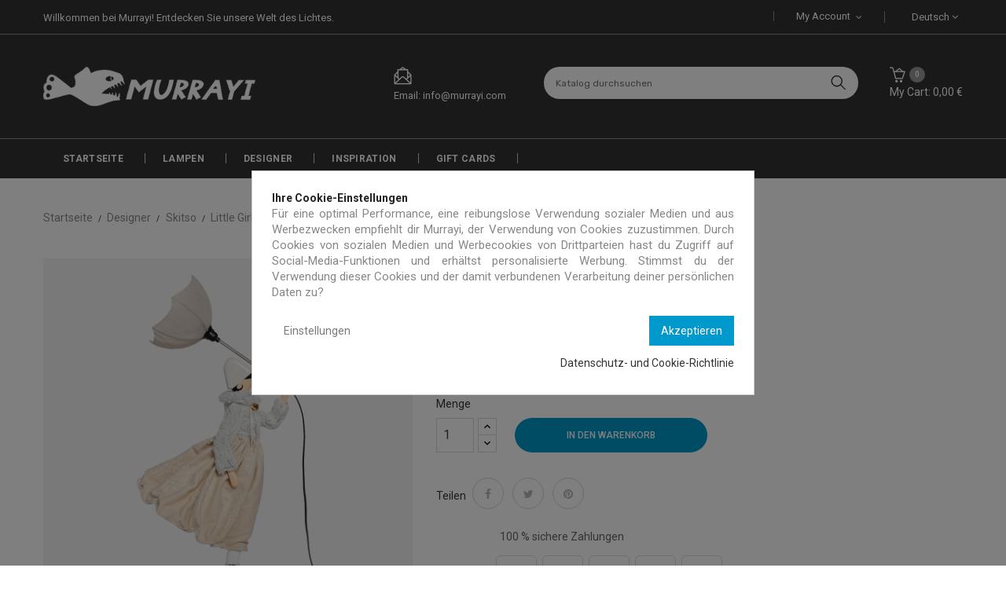

--- FILE ---
content_type: text/html; charset=utf-8
request_url: https://www.murrayi.com/de/little-girls-tischlampen/281-dolly-little-girl-table-lamp.html
body_size: 27682
content:
<!doctype html>
<html lang="de">

  <head>
    
      <meta charset="utf-8">
<meta http-equiv="x-ua-compatible" content="ie=edge">


  <link rel="canonical" href="https://www.murrayi.com/de/little-girls-tischlampen/281-dolly-little-girl-table-lamp.html">

  <title>Dolly Little Girl | Tischlampe - Handgemacht von Skitso</title>
<script data-keepinline="true">
    var ajaxGetProductUrl = '//www.murrayi.com/de/module/cdc_googletagmanager/async';
    var ajaxShippingEvent = 1;
    var ajaxPaymentEvent = 1;

/* datalayer */
dataLayer = window.dataLayer || [];
    let cdcDatalayer = {"pageCategory":"product","event":"view_item","ecommerce":{"currency":"EUR","items":[{"item_name":"Dolly | Little Girl table lamp","item_id":"281","price":"160.48","price_tax_exc":"160.48","price_tax_inc":"199","item_brand":"Skitso","item_category":"Designer","item_category2":"Skitso","item_category3":"Little Girls Kollektion","item_category4":"Little Girls Core","quantity":1,"google_business_vertical":"retail"}],"value":"160.48"}};
    dataLayer.push(cdcDatalayer);

/* call to GTM Tag */
(function(w,d,s,l,i){w[l]=w[l]||[];w[l].push({'gtm.start':
new Date().getTime(),event:'gtm.js'});var f=d.getElementsByTagName(s)[0],
j=d.createElement(s),dl=l!='dataLayer'?'&l='+l:'';j.async=true;j.src=
'https://www.googletagmanager.com/gtm.js?id='+i+dl;f.parentNode.insertBefore(j,f);
})(window,document,'script','dataLayer','GTM-PJNVB7J');

/* async call to avoid cache system for dynamic data */
dataLayer.push({
  'event': 'datalayer_ready'
});
</script>
  <meta name="description" content="Dolly ist wahrscheinlich die kuscheligste Little Girl Lampe in der Skitso Kollektion. Sie trägt ein handgefertigtes Jäckchen aus weichem Teddystoff in Beige.">
  <meta name="keywords" content="Dolly Little Girl, Tischlampe, Lampe, Handgemacht, Skitso">
    

<meta name="viewport" content="width=device-width, initial-scale=1">

<link rel="icon" type="image/vnd.microsoft.icon" href="/img/favicon.ico?1634922028">
<link rel="shortcut icon" type="image/x-icon" href="/img/favicon.ico?1634922028">
<link href="https://fonts.googleapis.com/css?family=Poppins:300,400,500,600,700&amp;subset=devanagari,latin-ext" rel="stylesheet">
<link href="https://fonts.googleapis.com/css?family=Oswald:200,300,400,500,600,700&amp;subset=cyrillic,latin-ext,vietnamese" rel="stylesheet">
<link href="https://fonts.googleapis.com/css?family=Roboto:400,400i,500,500i,700" rel="stylesheet">
<link href="https://fonts.googleapis.com/css?family=Poppins:300,400,500,600,700" rel="stylesheet">
<link href="https://fonts.googleapis.com/css?family=Rubik:400,500" rel="stylesheet">

    <link rel="stylesheet" href="/modules/ps_checkout/views/css/payments.css?version=2.21.0" type="text/css" media="all">

  <link rel="stylesheet" href="https://www.murrayi.com/themes/theme_artfurniture1/assets/cache/theme-c079da50.css" type="text/css" media="all">




  

  <script type="text/javascript">
        var POSSLIDESHOW_SPEED = "5000";
        var POS_HOME_FEATURED_ITEMS = 5;
        var POS_HOME_FEATURED_NAV = true;
        var POS_HOME_FEATURED_PAGINATION = false;
        var POS_HOME_FEATURED_SPEED = 1000;
        var POS_HOME_NEW_ITEMS = 5;
        var POS_HOME_NEW_NAV = true;
        var POS_HOME_NEW_PAGINATION = false;
        var POS_HOME_NEW_SPEED = 1000;
        var isMobile = false;
        var prestashop = {"cart":{"products":[],"totals":{"total":{"type":"total","label":"Gesamt","amount":0,"value":"0,00\u00a0\u20ac"},"total_including_tax":{"type":"total","label":"Gesamt (inkl. MwSt.)","amount":0,"value":"0,00\u00a0\u20ac"},"total_excluding_tax":{"type":"total","label":"Gesamtpreis o. MwSt.","amount":0,"value":"0,00\u00a0\u20ac"}},"subtotals":{"products":{"type":"products","label":"Zwischensumme","amount":0,"value":"0,00\u00a0\u20ac"},"discounts":null,"shipping":{"type":"shipping","label":"Versand","amount":0,"value":"kostenlos"},"tax":{"type":"tax","label":"enthaltene MwSt.","amount":0,"value":"0,00\u00a0\u20ac"}},"products_count":0,"summary_string":"0 Artikel","vouchers":{"allowed":1,"added":[]},"discounts":[],"minimalPurchase":0,"minimalPurchaseRequired":""},"currency":{"name":"Euro","iso_code":"EUR","iso_code_num":"978","sign":"\u20ac"},"customer":{"lastname":null,"firstname":null,"email":null,"birthday":null,"newsletter":null,"newsletter_date_add":null,"optin":null,"website":null,"company":null,"siret":null,"ape":null,"is_logged":false,"gender":{"type":null,"name":null},"addresses":[]},"language":{"name":"Deutsch (German)","iso_code":"de","locale":"de-DE","language_code":"de-de","is_rtl":"0","date_format_lite":"d.m.Y","date_format_full":"d.m.Y H:i:s","id":3},"page":{"title":"","canonical":null,"meta":{"title":"Dolly Little Girl | Tischlampe - Handgemacht von Skitso","description":"Dolly ist wahrscheinlich die kuscheligste Little Girl Lampe in der Skitso Kollektion. Sie tr\u00e4gt ein handgefertigtes J\u00e4ckchen aus weichem Teddystoff in Beige.","keywords":"Dolly Little Girl, Tischlampe, Lampe, Handgemacht, Skitso","robots":"index"},"page_name":"product","body_classes":{"lang-de":true,"lang-rtl":false,"country-GR":true,"currency-EUR":true,"layout-full-width":true,"page-product":true,"tax-display-enabled":true,"product-id-281":true,"product-Dolly Little Girl | Tischlampe":true,"product-id-category-15":true,"product-id-manufacturer-1":true,"product-id-supplier-0":true,"product-available-for-order":true},"admin_notifications":[]},"shop":{"name":"Murrayi","logo":"\/img\/murrayi-logo-1570480286.jpg","stores_icon":"\/img\/logo_stores.png","favicon":"\/img\/favicon.ico"},"urls":{"base_url":"https:\/\/www.murrayi.com\/","current_url":"https:\/\/www.murrayi.com\/de\/little-girls-tischlampen\/281-dolly-little-girl-table-lamp.html","shop_domain_url":"https:\/\/www.murrayi.com","img_ps_url":"https:\/\/www.murrayi.com\/img\/","img_cat_url":"https:\/\/www.murrayi.com\/img\/c\/","img_lang_url":"https:\/\/www.murrayi.com\/img\/l\/","img_prod_url":"https:\/\/www.murrayi.com\/img\/p\/","img_manu_url":"https:\/\/www.murrayi.com\/img\/m\/","img_sup_url":"https:\/\/www.murrayi.com\/img\/su\/","img_ship_url":"https:\/\/www.murrayi.com\/img\/s\/","img_store_url":"https:\/\/www.murrayi.com\/img\/st\/","img_col_url":"https:\/\/www.murrayi.com\/img\/co\/","img_url":"https:\/\/www.murrayi.com\/themes\/theme_artfurniture1\/assets\/img\/","css_url":"https:\/\/www.murrayi.com\/themes\/theme_artfurniture1\/assets\/css\/","js_url":"https:\/\/www.murrayi.com\/themes\/theme_artfurniture1\/assets\/js\/","pic_url":"https:\/\/www.murrayi.com\/upload\/","pages":{"address":"https:\/\/www.murrayi.com\/de\/adresse","addresses":"https:\/\/www.murrayi.com\/de\/adressen","authentication":"https:\/\/www.murrayi.com\/de\/anmeldung","cart":"https:\/\/www.murrayi.com\/de\/warenkorb","category":"https:\/\/www.murrayi.com\/de\/index.php?controller=category","cms":"https:\/\/www.murrayi.com\/de\/index.php?controller=cms","contact":"https:\/\/www.murrayi.com\/de\/kontakt","discount":"https:\/\/www.murrayi.com\/de\/Rabatt","guest_tracking":"https:\/\/www.murrayi.com\/de\/auftragsverfolgung-gast","history":"https:\/\/www.murrayi.com\/de\/bestellungsverlauf","identity":"https:\/\/www.murrayi.com\/de\/profil","index":"https:\/\/www.murrayi.com\/de\/","my_account":"https:\/\/www.murrayi.com\/de\/mein-Konto","order_confirmation":"https:\/\/www.murrayi.com\/de\/bestellbestatigung","order_detail":"https:\/\/www.murrayi.com\/de\/index.php?controller=order-detail","order_follow":"https:\/\/www.murrayi.com\/de\/bestellverfolgung","order":"https:\/\/www.murrayi.com\/de\/Bestellung","order_return":"https:\/\/www.murrayi.com\/de\/index.php?controller=order-return","order_slip":"https:\/\/www.murrayi.com\/de\/bestellschein","pagenotfound":"https:\/\/www.murrayi.com\/de\/seite-nicht-gefunden","password":"https:\/\/www.murrayi.com\/de\/passwort-zuruecksetzen","pdf_invoice":"https:\/\/www.murrayi.com\/de\/index.php?controller=pdf-invoice","pdf_order_return":"https:\/\/www.murrayi.com\/de\/index.php?controller=pdf-order-return","pdf_order_slip":"https:\/\/www.murrayi.com\/de\/index.php?controller=pdf-order-slip","prices_drop":"https:\/\/www.murrayi.com\/de\/angebote","product":"https:\/\/www.murrayi.com\/de\/index.php?controller=product","search":"https:\/\/www.murrayi.com\/de\/suche","sitemap":"https:\/\/www.murrayi.com\/de\/Sitemap","stores":"https:\/\/www.murrayi.com\/de\/shops","supplier":"https:\/\/www.murrayi.com\/de\/lieferant","register":"https:\/\/www.murrayi.com\/de\/anmeldung?create_account=1","order_login":"https:\/\/www.murrayi.com\/de\/Bestellung?login=1"},"alternative_langs":{"en-us":"https:\/\/www.murrayi.com\/en\/little-girl-lamps\/281-dolly-little-girl-table-lamp.html","de-de":"https:\/\/www.murrayi.com\/de\/little-girls-tischlampen\/281-dolly-little-girl-table-lamp.html"},"theme_assets":"\/themes\/theme_artfurniture1\/assets\/","actions":{"logout":"https:\/\/www.murrayi.com\/de\/?mylogout="},"no_picture_image":{"bySize":{"side_default":{"url":"https:\/\/www.murrayi.com\/img\/p\/de-default-side_default.jpg","width":70,"height":70},"small_default":{"url":"https:\/\/www.murrayi.com\/img\/p\/de-default-small_default.jpg","width":98,"height":98},"cart_default":{"url":"https:\/\/www.murrayi.com\/img\/p\/de-default-cart_default.jpg","width":125,"height":125},"home_default":{"url":"https:\/\/www.murrayi.com\/img\/p\/de-default-home_default.jpg","width":350,"height":350},"large_default":{"url":"https:\/\/www.murrayi.com\/img\/p\/de-default-large_default.jpg","width":458,"height":458},"medium_default":{"url":"https:\/\/www.murrayi.com\/img\/p\/de-default-medium_default.jpg","width":500,"height":500},"product_default":{"url":"https:\/\/www.murrayi.com\/img\/p\/de-default-product_default.jpg","width":1000,"height":1000}},"small":{"url":"https:\/\/www.murrayi.com\/img\/p\/de-default-side_default.jpg","width":70,"height":70},"medium":{"url":"https:\/\/www.murrayi.com\/img\/p\/de-default-home_default.jpg","width":350,"height":350},"large":{"url":"https:\/\/www.murrayi.com\/img\/p\/de-default-product_default.jpg","width":1000,"height":1000},"legend":""}},"configuration":{"display_taxes_label":true,"is_catalog":false,"show_prices":true,"opt_in":{"partner":false},"quantity_discount":{"type":"price","label":"Preis"},"voucher_enabled":1,"return_enabled":1},"field_required":[],"breadcrumb":{"links":[{"title":"Startseite","url":"https:\/\/www.murrayi.com\/de\/"},{"title":"Designer","url":"https:\/\/www.murrayi.com\/de\/3-designer"},{"title":"Skitso","url":"https:\/\/www.murrayi.com\/de\/5-skitso"},{"title":"Little Girls Kollektion","url":"https:\/\/www.murrayi.com\/de\/45-little-girls-kollektion"},{"title":"Little Girls Core","url":"https:\/\/www.murrayi.com\/de\/15-little-girls-tischlampen"},{"title":"Dolly Little Girl | Tischlampe","url":"https:\/\/www.murrayi.com\/de\/little-girls-tischlampen\/281-dolly-little-girl-table-lamp.html"}],"count":6},"link":{"protocol_link":"https:\/\/","protocol_content":"https:\/\/"},"time":1768455209,"static_token":"b711926f9323143fe39705f910f39dfd","token":"04ee945505d3c0bb81c05b1e00cefca6"};
        var prestashopFacebookAjaxController = "https:\/\/www.murrayi.com\/de\/module\/ps_facebook\/Ajax";
        var psemailsubscription_subscription = "https:\/\/www.murrayi.com\/de\/module\/ps_emailsubscription\/subscription";
        var psr_icon_color = "#F19D76";
      </script>



    <script type="text/javascript" src="https://www.murrayi.com/themes/theme_artfurniture1/assets/cache/bottom-8d8a4d49.js" ></script>





  <!-- emarketing start -->

<!-- Global site tag (gtag.js) - Google Ads: 685018871 -->
<script async src="https://www.googletagmanager.com/gtag/js?id=AW-685018871"></script>
<script>
  window.dataLayer = window.dataLayer || [];
  function gtag(){dataLayer.push(arguments);}
  gtag('js', new Date());

  gtag('config', 'AW-685018871');
</script>
<script>
var emarketingGoogleViewItem = function() {
  gtag('event', 'view_item', {
    'value': document.getElementById("emarketing_product_price").value,
    'items': [{
      'id': document.getElementById("emarketing_product_id").value,
      'item_name': document.getElementById("emarketing_product_name").value,
      'item_category': document.getElementById("emarketing_product_category").value
    }]
  });

};
document.addEventListener('DOMContentLoaded', emarketingGoogleViewItem);
document.addEventListener('DOMContentLoaded', function(event) { prestashop.on('updatedProduct', emarketingGoogleViewItem)});
</script>
<script>
var emarketingGoogleAdd2Cart = function() { document.querySelectorAll('.add-to-cart, #add_to_cart button, #add_to_cart a, #add_to_cart input').forEach(function(a){
a.addEventListener('click', function(){
  gtag('event', 'add_to_cart', {
    'value': document.getElementById("emarketing_product_price").value,
    'items': [{
      'id': document.getElementById("emarketing_product_id").value,
      'item_name': document.getElementById("emarketing_product_name").value,
      'item_category': document.getElementById("emarketing_product_category").value
    }]
  });

});});};
document.addEventListener('DOMContentLoaded', emarketingGoogleAdd2Cart);
document.addEventListener('DOMContentLoaded', function(event) { prestashop.on('updatedProduct', emarketingGoogleAdd2Cart)});
</script>
<script>
  !function(f,b,e,v,n,t,s)
  {if(f.fbq)return;n=f.fbq=function(){n.callMethod?
  n.callMethod.apply(n,arguments):n.queue.push(arguments)};
  if(!f._fbq)f._fbq=n;n.push=n;n.loaded=!0;n.version='2.0';
  n.queue=[];t=b.createElement(e);t.async=!0;
  t.src=v;s=b.getElementsByTagName(e)[0];
  s.parentNode.insertBefore(t,s)}(window, document,'script',
  'https://connect.facebook.net/en_US/fbevents.js');
  fbq('init', '328838214746063');
  fbq('track', 'PageView');
</script>
<noscript>
  <img height="1" width="1" style="display:none"
      src="https://www.facebook.com/tr?id=328838214746063&ev=PageView&noscript=1"/>
</noscript>

<script>
var emarketingFBViewContent = function() {
  fbq('track', 'ViewContent', {
    content_name: document.getElementById("emarketing_product_name").value,
    content_category: document.getElementById("emarketing_product_category").value,
    content_ids: [document.getElementById("emarketing_product_id").value],
    content_type: 'product',
    value: document.getElementById("emarketing_product_price").value,
    currency: 'EUR'
  });

};
document.addEventListener('DOMContentLoaded', emarketingFBViewContent);
document.addEventListener('DOMContentLoaded', function(event) { prestashop.on('updatedProduct', emarketingFBViewContent)});
</script>
<script>
var emarketingFBAdd2Cart = function() { document.querySelectorAll('.add-to-cart, #add_to_cart button, #add_to_cart a, #add_to_cart input').forEach(function(a){
a.addEventListener('click', function(){
  fbq('track', 'AddToCart', {
    content_name: document.getElementById("emarketing_product_name").value,
    content_category: document.getElementById("emarketing_product_category").value,
    content_ids: [document.getElementById("emarketing_product_id").value],
    content_type: 'product',
    value: document.getElementById("emarketing_product_price").value,
    currency: 'EUR'
  });

});});};
document.addEventListener('DOMContentLoaded', emarketingFBAdd2Cart);
document.addEventListener('DOMContentLoaded', function(event) { prestashop.on('updatedProduct', emarketingFBAdd2Cart)});
</script>
<!-- emarketing end --><!-- START - Google Remarketing + Dynamic - remarketing Code -->

<script type="text/javascript" data-keepinline="true" async src="https://www.googletagmanager.com/gtag/js?id=AW-685018871"></script>
<script type="text/javascript" data-keepinline="true">
    window.dataLayer = window.dataLayer || [];

    function gtag(){dataLayer.push(arguments);}
    gtag('js', new Date());
    
            
    gtag('config', 'AW-685018871');
    gtag('event', 'page_view', {
        'send_to': 'AW-685018871',
                ecomm_prodid: 'MUDE281',
                ecomm_pagetype: 'product',
                ecomm_totalvalue: 199.00,
                ecomm_category: 'Little Girls Core',
                isSaleItem: false,
                user_id: '704098'                
    });
    
        
</script>

<!-- END - Google Remarketing + Dynamic - remarketing Code -->
  <link rel="prefetch" href="https://www.paypal.com/sdk/js?components=marks,funding-eligibility&amp;client-id=AXjYFXWyb4xJCErTUDiFkzL0Ulnn-bMm4fal4G-1nQXQ1ZQxp06fOuE7naKUXGkq2TZpYSiI9xXbs4eo&amp;merchant-id=QR3W7W9XVHX6S&amp;currency=EUR&amp;intent=capture&amp;commit=false&amp;vault=false&amp;integration-date=2022-14-06&amp;disable-funding=bancontact,eps,giropay,mybank,p24,paylater,sofort" as="script">




<!-- Google Tag Manager -->
<script>(function(w,d,s,l,i){w[l]=w[l]||[];w[l].push({'gtm.start':
new Date().getTime(),event:'gtm.js'});var f=d.getElementsByTagName(s)[0],
j=d.createElement(s),dl=l!='dataLayer'?'&l='+l:'';j.async=true;j.src=
'https://www.googletagmanager.com/gtm.js?id='+i+dl;f.parentNode.insertBefore(j,f);
})(window,document,'script','dataLayer','GTM-PJNVB7J');</script>
<!-- End Google Tag Manager -->
    
  <meta property="og:type" content="product">
  <meta property="og:url" content="https://www.murrayi.com/de/little-girls-tischlampen/281-dolly-little-girl-table-lamp.html">
  <meta property="og:title" content="Dolly Little Girl | Tischlampe - Handgemacht von Skitso">
  <meta property="og:site_name" content="Murrayi">
  <meta property="og:description" content="Dolly ist wahrscheinlich die kuscheligste Little Girl Lampe in der Skitso Kollektion. Sie trägt ein handgefertigtes Jäckchen aus weichem Teddystoff in Beige.">
  <meta property="og:image" content="https://www.murrayi.com/1372-product_default/dolly-little-girl-table-lamp.jpg">
  <meta property="product:pretax_price:amount" content="160.483871">
  <meta property="product:pretax_price:currency" content="EUR">
  <meta property="product:price:amount" content="199">
  <meta property="product:price:currency" content="EUR">
  

  </head>

  <body id="product" class="lang-de country-gr currency-eur layout-full-width page-product tax-display-enabled product-id-281 product-dolly-little-girl-tischlampe product-id-category-15 product-id-manufacturer-1 product-id-supplier-0 product-available-for-order sub-page">

    <!-- Google Tag Manager (noscript) -->
<noscript><iframe src="https://www.googletagmanager.com/ns.html?id=GTM-PJNVB7J"
height="0" width="0" style="display:none;visibility:hidden"></iframe></noscript>
<!-- End Google Tag Manager (noscript) -->

    <main>
      
              
      <header id="header">
        
          
  <nav class="header-nav">
    <div class="container">
		   <div id="_desktop_language_selector">
  <div class="language-selector-wrapper">
    <span id="language-selector-label" class="hidden-md-up">Sprache:</span>
    <div class="language-selector dropdown js-dropdown">
      <button data-toggle="dropdown" class="hidden-sm-down btn-unstyle" aria-haspopup="true" aria-expanded="false" aria-label="Dropdown Sprachen">
        <span class="expand-more">Deutsch</span>
        <i class="fa fa-angle-down"></i>
      </button>
      <ul class="dropdown-menu hidden-sm-down" aria-labelledby="language-selector-label">
                  <li >
            <a href="https://www.murrayi.com/en/little-girl-lamps/281-dolly-little-girl-table-lamp.html" class="dropdown-item">English</a>
          </li>
                  <li  class="current" >
            <a href="https://www.murrayi.com/de/little-girls-tischlampen/281-dolly-little-girl-table-lamp.html" class="dropdown-item">Deutsch</a>
          </li>
              </ul>
      <select class="link hidden-md-up" aria-labelledby="language-selector-label">
                  <option value="https://www.murrayi.com/en/little-girl-lamps/281-dolly-little-girl-table-lamp.html">English</option>
                  <option value="https://www.murrayi.com/de/little-girls-tischlampen/281-dolly-little-girl-table-lamp.html" selected="selected">Deutsch</option>
              </select>
    </div>
  </div>
</div><div id="user_info_top" class="setting_top dropdown js-dropdown">
	 <span class="expand-more ion-navicon" data-toggle="dropdown">
		my account
	 </span> 
	<ul class="dropdown-menu hidden-sm-down"> 
	 	<li>
			<a href="https://www.murrayi.com/de/mein-Konto" rel="nofollow" class="my_account">my account</a>
		</li>
		<li>
			<a href="https://www.murrayi.com/de/warenkorb?action=show" class="Checkout">Kaufen</a>
		</li>
		<li>
						  <a
				href="https://www.murrayi.com/de/mein-Konto"
				title="Log in to your customer account"
				rel="nofollow" class="sign_in"
			  >
				Anmelden
			  </a>
					</li>
	
	</ul>
</div>  <div class="contact-link">
   
	<div class="msg">
	<span class="welcome-msg">
		Willkommen bei Murrayi! Entdecken Sie unsere Welt des Lichtes.
	</span>
</div>
  </div>


    </div>
  </nav>


  <div class="header-top scroll_menu">
    <div class="container">
       <div class="row">
        <div class="col-xs-12 col-md-12 col-lg-3" id="header_logo">
          <a href="https://www.murrayi.com/">
            <img class="logo img-responsive" src="/img/murrayi-logo-1570480286.jpg" alt="Murrayi">
          </a>
        </div>
        <div class="col-xs-12 col-md-12 col-lg-9 display_top">
			<div class="blockcart cart-preview dropdown js-dropdown" data-refresh-url="//www.murrayi.com/de/module/ps_shoppingcart/ajax">
  <div class="header" data-target="#" data-toggle="dropdown" aria-haspopup="true" aria-expanded="false" role="button">
    <a rel="nofollow" href="//www.murrayi.com/de/warenkorb?action=show">
		
		<span class="icon icon-FullShoppingCart"></span>
		<span class="item">My Cart: 0,00 €</span>
		<span class="item_total">0</span>
		
    </a>
  </div>
  <div class="body dropdown-menu">
    <ul>
          </ul>
	<div class="price_content">
		<div class="cart-subtotals">
		  			<div class="products price_inline">
			  <span class="label">Zwischensumme</span>
			  <span class="value">0,00 €</span>
			</div>
		  			<div class=" price_inline">
			  <span class="label"></span>
			  <span class="value"></span>
			</div>
		  			<div class="shipping price_inline">
			  <span class="label">Versand</span>
			  <span class="value">kostenlos</span>
			</div>
		  			<div class="tax price_inline">
			  <span class="label">enthaltene MwSt.</span>
			  <span class="value">0,00 €</span>
			</div>
		  		</div>
		<div class="cart-total price_inline">
		  <span class="label">Gesamt</span>
		  <span class="value">0,00 €</span>
		</div>
    </div>
	<div class="checkout">
		<a href="//www.murrayi.com/de/warenkorb?action=show" class="btn btn-primary">checkout</a>
	</div>
  </div>
</div>
<!-- Block search module TOP -->
<div class="block-search">
	<span class="search-icon" data-toggle="dropdown"></span>
	<div id="search_widget" class="search_top " data-search-controller-url="//www.murrayi.com/de/suche">
		<form method="get" action="//www.murrayi.com/de/suche">
			<input type="hidden" name="controller" value="search">
			<input class="text_input" type="text" name="s" value="" placeholder="Katalog durchsuchen">
			<button type="submit">
				<span class="icon icon-Search"></span>
				
			</button>
		</form>
	</div>
</div>

<!-- /Block search module TOP -->
     	  	  <div class="email"><span>Email: info@murrayi.com</span></div>
	       
			
        </div>
      </div>
    </div>
  </div>
   <div class="header-bottom">
	<div class="container">
		<!-- Block categories module -->
	<div class="ma-nav-mobile-container hidden-lg-up">
		<div class="pt_custommenu_mobile">
		<div class="navbar">
			<div id="navbar-inner" class="navbar-inner navbar-inactive">
				<a class="btn-navbar">Kategorie</a>
				<ul id="pt_custommenu_itemmobile" class="tree dhtml  mobilemenu nav-collapse collapse">
											<li><a href="https://www.murrayi.com/de/6-lampen">Lampen </a>
												<ul class="dhtml">
													<li><a href="https://www.murrayi.com/de/7-lampen">Lampen </a>
								<ul>
																	<li><a href="https://www.murrayi.com/de/24-deckenleuchten">Deckenleuchten </a>
																	<li><a href="https://www.murrayi.com/de/25-tischlampen">Tischlampen </a>
																	<li><a href="https://www.murrayi.com/de/26-stehlampen">Stehlampen </a>
																	<li><a href="https://www.murrayi.com/de/27-wandleuchten">Wandleuchten </a>
																</ul>
													<li><a href="https://www.murrayi.com/de/8-kinder-lampen">Kinder Lampen </a>
								<ul>
																</ul>
												</ul>
												</li>
											<li><a href="https://www.murrayi.com/de/3-designer">Designer </a>
												<ul class="dhtml">
													<li><a href="https://www.murrayi.com/de/4-murrayi-lampen">Murrayi Lampen </a>
								<ul>
																	<li><a href="https://www.murrayi.com/de/11-gust-lampen">Gust </a>
																	<li><a href="https://www.murrayi.com/de/12-maru">Maru </a>
																	<li><a href="https://www.murrayi.com/de/13-abyss">Abyss </a>
																	<li><a href="https://www.murrayi.com/de/14-optimist">Optimist </a>
																</ul>
													<li><a href="https://www.murrayi.com/de/5-skitso">Skitso </a>
								<ul>
																	<li><a href="https://www.murrayi.com/de/45-little-girls-kollektion">Little Girls Kollektion </a>
																	<li><a href="https://www.murrayi.com/de/17-girls-ladies">Girls &amp; Ladies </a>
																	<li><a href="https://www.murrayi.com/de/18-guys">Guys </a>
																	<li><a href="https://www.murrayi.com/de/16-ballerina-lampen">Ballerina Lampen </a>
																	<li><a href="https://www.murrayi.com/de/37-pappmache">Pappmaché </a>
																</ul>
													<li><a href="https://www.murrayi.com/de/10-decor-demon">Decor Demon </a>
								<ul>
																	<li><a href="https://www.murrayi.com/de/19-summer-time">Summer Time </a>
																	<li><a href="https://www.murrayi.com/de/20-into-the-woods">Into the Woods </a>
																	<li><a href="https://www.murrayi.com/de/21-square">Square </a>
																	<li><a href="https://www.murrayi.com/de/22-smile">Smile </a>
																</ul>
												</ul>
												</li>
											<li><a href="https://www.murrayi.com/de/9-angebote">Angebote </a>
												</li>
											<li><a href="https://www.murrayi.com/de/28-startseite-empfohlene-produkte">Startseite Empfohlene Produkte </a>
												</li>
										     
																			 
																			 
																			 
																			 
															<li>
									<a href="/inspiration/" title="Inspiration">Inspiration</a>
								</li>
																			 
																													</ul>
			</div>
		</div>
		</div>
</div>
<!-- /Block categories module -->
<div class="nav-container hidden-md-down">
	<div class="nav-inner">
		<div id="pt_custommenu" class="pt_custommenu">
		    <div id="pt_menu_home" class="pt_menu"><div class="parentMenu"><a class="fontcustom2" href="/"><span>Startseite</span></a></div></div><div id="pt_menu6" class="pt_menu nav-1">
<div class="parentMenu">
<a href="https://www.murrayi.com/de/6-lampen" class="fontcustom2">
<span>Lampen</span>
<i class="icon-caret-down"></i>
</a>
</div>
<div id="popup6" class="popup" style="display: none; width: 1228px;">
<div class="block1" id="block16">
<div class="column first col1"><div class="itemMenu level1"><a class="itemMenuName level3" href="https://www.murrayi.com/de/7-lampen"><span>Lampen</span></a><div class="itemSubMenu level3"><div class="itemMenu level4"><a class="itemMenuName level4" href="https://www.murrayi.com/de/24-deckenleuchten"><span>Deckenleuchten</span></a><a class="itemMenuName level4" href="https://www.murrayi.com/de/25-tischlampen"><span>Tischlampen</span></a><a class="itemMenuName level4" href="https://www.murrayi.com/de/26-stehlampen"><span>Stehlampen</span></a><a class="itemMenuName level4" href="https://www.murrayi.com/de/27-wandleuchten"><span>Wandleuchten</span></a></div></div></div></div><div class="column last col2"><div class="itemMenu level1"><a class="itemMenuName level3" href="https://www.murrayi.com/de/8-kinder-lampen"><span>Kinder&nbsp;Lampen</span></a></div></div>
<div class="clearBoth"></div>
</div>
</div>
</div><div id="pt_menu3" class="pt_menu nav-2">
<div class="parentMenu">
<a href="https://www.murrayi.com/de/3-designer" class="fontcustom2">
<span>Designer</span>
<i class="icon-caret-down"></i>
</a>
</div>
<div id="popup3" class="popup" style="display: none; width: 1228px;">
<div class="block1" id="block13">
<div class="column first col1"><div class="itemMenu level1"><a class="itemMenuName level3" href="https://www.murrayi.com/de/4-murrayi-lampen"><span>Murrayi&nbsp;Lampen</span></a><div class="itemSubMenu level3"><div class="itemMenu level4"><a class="itemMenuName level4" href="https://www.murrayi.com/de/11-gust-lampen"><span>Gust</span></a><a class="itemMenuName level4" href="https://www.murrayi.com/de/12-maru"><span>Maru</span></a><a class="itemMenuName level4" href="https://www.murrayi.com/de/13-abyss"><span>Abyss</span></a><a class="itemMenuName level4" href="https://www.murrayi.com/de/14-optimist"><span>Optimist</span></a></div></div></div></div><div class="column col2"><div class="itemMenu level1"><a class="itemMenuName level3" href="https://www.murrayi.com/de/5-skitso"><span>Skitso</span></a><div class="itemSubMenu level3"><div class="itemMenu level4"><a class="itemMenuName level4" href="https://www.murrayi.com/de/45-little-girls-kollektion"><span>Little&nbsp;Girls&nbsp;Kollektion</span></a><a class="itemMenuName level4" href="https://www.murrayi.com/de/17-girls-ladies"><span>Girls&nbsp;&&nbsp;Ladies</span></a><a class="itemMenuName level4" href="https://www.murrayi.com/de/18-guys"><span>Guys</span></a><a class="itemMenuName level4" href="https://www.murrayi.com/de/16-ballerina-lampen"><span>Ballerina&nbsp;Lampen</span></a><a class="itemMenuName level4" href="https://www.murrayi.com/de/37-pappmache"><span>Pappmaché</span></a></div></div></div></div><div class="column last col3"><div class="itemMenu level1"><a class="itemMenuName level3" href="https://www.murrayi.com/de/10-decor-demon"><span>Decor&nbsp;Demon</span></a><div class="itemSubMenu level3"><div class="itemMenu level4"><a class="itemMenuName level4" href="https://www.murrayi.com/de/19-summer-time"><span>Summer&nbsp;Time</span></a><a class="itemMenuName level4" href="https://www.murrayi.com/de/20-into-the-woods"><span>Into&nbsp;the&nbsp;Woods</span></a><a class="itemMenuName level4" href="https://www.murrayi.com/de/21-square"><span>Square</span></a><a class="itemMenuName level4" href="https://www.murrayi.com/de/22-smile"><span>Smile</span></a></div></div></div></div>
<div class="clearBoth"></div>
</div>
</div>
</div><div id ="pt_menu_link" class ="pt_menu"><div class="parentMenu" ><a class="fontcustom2" href="/inspiration/"><span>Inspiration</span></a></div></div>
<div id="pt_menu49" class="pt_menu nav-3 pt_menu_no_child">
<div class="parentMenu">
<a href="https://www.murrayi.com/de/49-gift-cards" class="fontcustom2">
<span>Gift cards</span>
</a>
</div>
</div>
		</div>
	</div>
</div>
<script type="text/javascript">
//<![CDATA[
var CUSTOMMENU_POPUP_EFFECT = 0;
var CUSTOMMENU_POPUP_TOP_OFFSET = 50;
//]]>
</script>
	</div>	
  </div>	
  

        
      </header>
		      
        <aside id="notifications">
  <div class="container">
    
    
    
      </div>
</aside>
      
      <div id="wrapper">
				
			
	<div class="breadcrumb_container container">
		<nav data-depth="6" class="breadcrumb">
		  <ol itemscope itemtype="http://schema.org/BreadcrumbList">
						  <li itemprop="itemListElement" itemscope itemtype="http://schema.org/ListItem">
				<a itemprop="item" href="https://www.murrayi.com/de/">
				  <span itemprop="name">Startseite</span>
				</a>
				<meta itemprop="position" content="1">
			  </li>
						  <li itemprop="itemListElement" itemscope itemtype="http://schema.org/ListItem">
				<a itemprop="item" href="https://www.murrayi.com/de/3-designer">
				  <span itemprop="name">Designer</span>
				</a>
				<meta itemprop="position" content="2">
			  </li>
						  <li itemprop="itemListElement" itemscope itemtype="http://schema.org/ListItem">
				<a itemprop="item" href="https://www.murrayi.com/de/5-skitso">
				  <span itemprop="name">Skitso</span>
				</a>
				<meta itemprop="position" content="3">
			  </li>
						  <li itemprop="itemListElement" itemscope itemtype="http://schema.org/ListItem">
				<a itemprop="item" href="https://www.murrayi.com/de/45-little-girls-kollektion">
				  <span itemprop="name">Little Girls Kollektion</span>
				</a>
				<meta itemprop="position" content="4">
			  </li>
						  <li itemprop="itemListElement" itemscope itemtype="http://schema.org/ListItem">
				<a itemprop="item" href="https://www.murrayi.com/de/15-little-girls-tischlampen">
				  <span itemprop="name">Little Girls Core</span>
				</a>
				<meta itemprop="position" content="5">
			  </li>
						  <li itemprop="itemListElement" itemscope itemtype="http://schema.org/ListItem">
				<a itemprop="item" href="https://www.murrayi.com/de/little-girls-tischlampen/281-dolly-little-girl-table-lamp.html">
				  <span itemprop="name">Dolly Little Girl | Tischlampe</span>
				</a>
				<meta itemprop="position" content="6">
			  </li>
					  </ol>
		</nav>
	</div>

		
		        <div class="inner-wrapper container">
			<div class="row">
			  

			  
  <div id="content-wrapper" class="col-xs-12 col-sm-12 col-md-12">
    

<section id="main" itemscope itemtype="https://schema.org/Product">
    <meta itemprop="url" content="https://www.murrayi.com/de/little-girls-tischlampen/281-dolly-little-girl-table-lamp.html">

	<div class="row">
		<div class="col-md-5">
			
			<section class="page-content" id="content">
				
				
				<ul class="product-flags">
									</ul>
				

				
				<div class="images-container">
  
    <div class="product-cover">
      <img class="js-qv-product-cover" src="https://www.murrayi.com/1372-product_default/dolly-little-girl-table-lamp.jpg" alt="" title="" style="width:100%;" itemprop="image">
      <div class="layer hidden-sm-down" data-toggle="modal" data-target="#product-modal">
        <i class="material-icons zoom-in">&#xE8FF;</i>
      </div>
    </div>
  

  
    <div class="js-qv-mask mask pos_content">
      <div class="product-images js-qv-product-images ">
                  <div class="thumb-container">
            <img
              class="thumb js-thumb  selected "
              data-image-medium-src="https://www.murrayi.com/1372-medium_default/dolly-little-girl-table-lamp.jpg"
              data-image-large-src="https://www.murrayi.com/1372-large_default/dolly-little-girl-table-lamp.jpg"
              src="https://www.murrayi.com/1372-home_default/dolly-little-girl-table-lamp.jpg"
              alt=""
              title=""
              width="100"
              itemprop="image"
            >
          </div>
                  <div class="thumb-container">
            <img
              class="thumb js-thumb "
              data-image-medium-src="https://www.murrayi.com/1373-medium_default/dolly-little-girl-table-lamp.jpg"
              data-image-large-src="https://www.murrayi.com/1373-large_default/dolly-little-girl-table-lamp.jpg"
              src="https://www.murrayi.com/1373-home_default/dolly-little-girl-table-lamp.jpg"
              alt=""
              title=""
              width="100"
              itemprop="image"
            >
          </div>
                  <div class="thumb-container">
            <img
              class="thumb js-thumb "
              data-image-medium-src="https://www.murrayi.com/1374-medium_default/dolly-little-girl-table-lamp.jpg"
              data-image-large-src="https://www.murrayi.com/1374-large_default/dolly-little-girl-table-lamp.jpg"
              src="https://www.murrayi.com/1374-home_default/dolly-little-girl-table-lamp.jpg"
              alt=""
              title=""
              width="100"
              itemprop="image"
            >
          </div>
                  <div class="thumb-container">
            <img
              class="thumb js-thumb "
              data-image-medium-src="https://www.murrayi.com/1375-medium_default/dolly-little-girl-table-lamp.jpg"
              data-image-large-src="https://www.murrayi.com/1375-large_default/dolly-little-girl-table-lamp.jpg"
              src="https://www.murrayi.com/1375-home_default/dolly-little-girl-table-lamp.jpg"
              alt=""
              title=""
              width="100"
              itemprop="image"
            >
          </div>
              </div>
    </div>
  
</div>
<script type="text/javascript"> 
		$(document).ready(function() {
			var owl = $("#product .images-container .product-images");
			owl.owlCarousel({
			items :3,
			addClassActive: true,
			navigation :true,
			slideSpeed :1000,
			pagination : false,
			itemsDesktop : [1199,3],
			itemsDesktopSmall : [911,2],
			itemsTablet: [767,3],
			itemsMobile : [320,2]
			}); 
			var owl = $(".quickview .images-container .product-images");
			owl.owlCarousel({
			items :3,
			addClassActive: true,
			navigation :true,
			slideSpeed :1000,
			pagination : false,
			itemsDesktop : [1199,3],
			itemsDesktopSmall : [911,2],
			itemsTablet: [767,3],
			itemsMobile : [320,2]
			}); 
		});
</script>
				
				<div class="scroll-box-arrows">
					<i class="material-icons left">&#xE314;</i>
					<i class="material-icons right">&#xE315;</i>
				</div>

				
			</section>
			
		</div>
		<div class="col-md-7">
			
			
			<h1 class="h1 namne_details" itemprop="name">Dolly Little Girl | Tischlampe</h1>
			
			
			
			
			  <div class="product-prices">
    
          

    
      <div
        class="product-price "
        itemprop="offers"
        itemscope
        itemtype="https://schema.org/Offer"
      >
        <link itemprop="availability" href="https://schema.org/InStock"/>
        <meta itemprop="priceCurrency" content="EUR">

        <div class="current-price">
          <span itemprop="price" class="price " content="199">199,00 €</span>
                  </div>

        
                  
      </div>
    

    
          

    
          

    
          

    

    <div class="tax-shipping-delivery-label">
              Bruttopreis
            
      
    </div>
  </div>
			
			
			<div class="product-information">
				
				<div id="product-description-short-281" class="product-desc" itemprop="description"><p>Fliegen Sie mit unserer Dolly Tischlampe davon!</p></div>
				

				
				<div class="product-actions">
					
					<form action="https://www.murrayi.com/de/warenkorb" method="post" id="add-to-cart-or-refresh">
						<input type="hidden" name="token" value="b711926f9323143fe39705f910f39dfd">
						<input type="hidden" name="id_product" value="281" id="product_page_product_id">
						<input type="hidden" name="id_customization" value="0" id="product_customization_id">

						
						<div class="product-variants">
  </div>
						

						
												

						
						<section class="product-discounts">
  </section>
						

						
						<div class="product-add-to-cart">
      <span class="control-label">Menge</span>
    
      <div class="product-quantity">
        <div class="qty">
          <input
            type="text"
            name="qty"
            id="quantity_wanted"
            value="1"
            class="input-group"
            min="1"
          />
        </div>
        <div class="add">
          <button class="btn btn-primary add-to-cart" data-button-action="add-to-cart" type="submit" >
            <span>In den Warenkorb</span>
          </button>
          
            <span id="product-availability">
                          </span>
          
        </div>
      </div>
      <div class="clearfix"></div>
    

    
      <p class="product-minimal-quantity">
              </p>
    
  </div>
						

						      <div class="social-sharing">
      <span>Teilen</span>
      <ul>
                  <li><a href="http://www.facebook.com/sharer.php?u=https://www.murrayi.com/de/little-girls-tischlampen/281-dolly-little-girl-table-lamp.html" title="Teilen" target="_blank"><i class="fa-facebook"></i></a></li>
                  <li><a href="https://twitter.com/intent/tweet?text=Dolly Little Girl | Tischlampe https://www.murrayi.com/de/little-girls-tischlampen/281-dolly-little-girl-table-lamp.html" title="Tweet" target="_blank"><i class="fa-twitter"></i></a></li>
                  <li><a href="http://www.pinterest.com/pin/create/button/?media=https://www.murrayi.com/1372/dolly-little-girl-table-lamp.jpg&amp;url=https://www.murrayi.com/de/little-girls-tischlampen/281-dolly-little-girl-table-lamp.html" title="Pinterest" target="_blank"><i class="fa-pinterest"></i></a></li>
              </ul>
    </div>
  
<div class="ps_checkout payment-method-logo-block left">
  <div class="ps_checkout payment-method-logo-block-title">
    <img src="/modules/ps_checkout/views/img/lock_checkout.svg" alt="">
    100 % sichere Zahlungen
  </div>
            <div class="ps_checkout payment-method-logo w-fixed">
          <div class="wrapper"><img src="/modules/ps_checkout/views/img/ideal.svg" alt=""></div>
      </div>
                <div class="ps_checkout payment-method-logo w-fixed">
        <div class="wrapper"><img src="/modules/ps_checkout/views/img/visa.svg" alt=""></div>
      </div>
      <div class="ps_checkout payment-method-logo w-fixed">
        <div class="wrapper"><img src="/modules/ps_checkout/views/img/mastercard.svg" alt=""></div>
      </div>
      <div class="ps_checkout payment-method-logo w-fixed">
        <div class="wrapper"><img src="/modules/ps_checkout/views/img/amex.svg" alt=""></div>
      </div>
                <div class="ps_checkout payment-method-logo w-fixed">
          <div class="wrapper"><img src="/modules/ps_checkout/views/img/paypal.svg" alt=""></div>
      </div>
      </div>
<input type="hidden" id="emarketing_product_id" value="281"/><input type="hidden" id="emarketing_product_name" value="Dolly Little Girl | Tischlampe"/><input type="hidden" id="emarketing_product_price" value="199"/><input type="hidden" id="emarketing_product_category" value="Little Girls Core"/><input type="hidden" id="emarketing_currency" value="EUR"/><div id="product_review_block_extra" class="no-print clearfix">
                        
            
             <div class="star_content">
                <a class="scroll_review" data-product-url="https://www.murrayi.com/de/little-girls-tischlampen/281-dolly-little-girl-table-lamp.html" href="#reviews_section">
                                    			            <div class="star"></div>		                                    			            <div class="star"></div>		                                    			            <div class="star"></div>		                                    			            <div class="star"></div>		                                    			            <div class="star"></div>		                                </a>
            </div>   
            <div class="review_count_extra">
            (<span >0</span>)  
            </div>
            
    <ul class="comments_advices">
        
                    <li>
                <a class="open-ws-review-form open-review-form-desctop" data-product-url="https://www.murrayi.com/de/little-girls-tischlampen/281-dolly-little-girl-table-lamp.html" href="#new_review_form">
                    <i class="icon icon-pencil-square-o fa fa-pencil-square-o" aria-hidden="true"></i>Eine Bewertung schreiben
                </a>
                                <a class="open-ws-review-form open-review-form-mobile" data-product-url="https://www.murrayi.com/de/little-girls-tischlampen/281-dolly-little-girl-table-lamp.html" href="https://www.murrayi.com/de/little-girls-tischlampen/281-dolly-little-girl-table-lamp.html#reviews_section">
                    <i class="icon icon-pencil-square-o fa fa-pencil-square-o" aria-hidden="true"></i>Eine Bewertung schreiben
                </a>
                            </li>
                
    </ul>
    </div>

<!--  /Module ProductComments -->


						
						<input class="product-refresh ps-hidden-by-js" name="refresh" type="submit" value="Aktualisieren">
						
					</form>
					

				</div>

				<div class="blockreassurance_product">
            <div>
            <span class="item-product">
                                                        <img class="svg invisible" src="/modules/blockreassurance/views/img/img_perso/shipping-homepage.png">
                                    &nbsp;
            </span>
                          <p class="block-title" style="color:#000000;">Kostenloser Versand auf alle Bestellungen über 99€ innerhalb von Europa</p>
                    </div>
            <div>
            <span class="item-product">
                                                        <img class="svg invisible" src="/modules/blockreassurance/views/img/img_perso/handcrafted-homepage.png">
                                    &nbsp;
            </span>
                          <p class="block-title" style="color:#000000;">Handgemacht mit umweltfreundlichen Materialien</p>
                    </div>
            <div>
            <span class="item-product">
                                                        <img class="svg invisible" src="/modules/blockreassurance/views/img/img_perso/membership-homepage.png">
                                    &nbsp;
            </span>
                          <p class="block-title" style="color:#000000;">Exklusive Angebote nur für MURRAYI Abonnenten</p>
                    </div>
        <div class="clearfix"></div>
</div>

			</div>
		</div>
		<div class="col-xs-12">
			<div class="tabs">
				<ul class="nav nav-tabs">
	
										<li class="nav-item">
						<a class="nav-link active" data-toggle="tab" href="#description">Beschreibung</a>
					</li>
										<li class="nav-item">
						<a class="nav-link" data-toggle="tab" href="#product-details">Artikeldetails</a>
					</li>
		
					
			
														</ul>

				<div class="tab-content" id="tab-content">
					<div class="tab-pane fade in active" id="description">
						
						<div class="product-description"><p>Dolly ist die wohl kuschligste Little Girl Lampe der Kollektion. Sie trägt eine handgemachte kleine Jacke aus weichem Teddystoff. Zusammen mit Ihrem beigen Rock erinnert sie and tuffige Wolken oder die warme Wolle eines Schafes. Diese Lampe ist für alle, die Naturfarben in Ihr Haus bringen wollen und warmes Licht genießen wollen.</p></div>
						
					</div>

					
					<div class="tab-pane fade"
     id="product-details"
     data-product="{&quot;id_shop_default&quot;:&quot;1&quot;,&quot;id_manufacturer&quot;:&quot;1&quot;,&quot;id_supplier&quot;:&quot;0&quot;,&quot;reference&quot;:&quot;SKLG21906&quot;,&quot;is_virtual&quot;:&quot;0&quot;,&quot;delivery_in_stock&quot;:&quot;&quot;,&quot;delivery_out_stock&quot;:&quot;&quot;,&quot;id_category_default&quot;:&quot;15&quot;,&quot;on_sale&quot;:&quot;0&quot;,&quot;online_only&quot;:&quot;0&quot;,&quot;ecotax&quot;:0,&quot;minimal_quantity&quot;:&quot;1&quot;,&quot;low_stock_threshold&quot;:&quot;1&quot;,&quot;low_stock_alert&quot;:&quot;0&quot;,&quot;price&quot;:&quot;199,00\u00a0\u20ac&quot;,&quot;unity&quot;:&quot;&quot;,&quot;unit_price_ratio&quot;:&quot;0.000000&quot;,&quot;additional_shipping_cost&quot;:&quot;0.00&quot;,&quot;customizable&quot;:&quot;0&quot;,&quot;text_fields&quot;:&quot;0&quot;,&quot;uploadable_files&quot;:&quot;0&quot;,&quot;redirect_type&quot;:&quot;301-category&quot;,&quot;id_type_redirected&quot;:&quot;0&quot;,&quot;available_for_order&quot;:&quot;1&quot;,&quot;available_date&quot;:&quot;0000-00-00&quot;,&quot;show_condition&quot;:&quot;0&quot;,&quot;condition&quot;:&quot;new&quot;,&quot;show_price&quot;:&quot;1&quot;,&quot;indexed&quot;:&quot;1&quot;,&quot;visibility&quot;:&quot;both&quot;,&quot;cache_default_attribute&quot;:&quot;0&quot;,&quot;advanced_stock_management&quot;:&quot;0&quot;,&quot;date_add&quot;:&quot;2021-10-07 21:44:30&quot;,&quot;date_upd&quot;:&quot;2025-08-22 13:28:22&quot;,&quot;pack_stock_type&quot;:&quot;3&quot;,&quot;meta_description&quot;:&quot;Dolly ist wahrscheinlich die kuscheligste Little Girl Lampe in der Skitso Kollektion. Sie tr\u00e4gt ein handgefertigtes J\u00e4ckchen aus weichem Teddystoff in Beige.&quot;,&quot;meta_keywords&quot;:&quot;Dolly Little Girl, Tischlampe, Lampe, Handgemacht, Skitso&quot;,&quot;meta_title&quot;:&quot;Dolly Little Girl | Tischlampe - Handgemacht von Skitso&quot;,&quot;link_rewrite&quot;:&quot;dolly-little-girl-table-lamp&quot;,&quot;name&quot;:&quot;Dolly Little Girl | Tischlampe&quot;,&quot;description&quot;:&quot;&lt;p&gt;Dolly ist die wohl kuschligste Little Girl Lampe der Kollektion. Sie tr\u00e4gt eine handgemachte kleine Jacke aus weichem Teddystoff. Zusammen mit Ihrem beigen Rock erinnert sie and tuffige Wolken oder die warme Wolle eines Schafes. Diese Lampe ist f\u00fcr alle, die Naturfarben in Ihr Haus bringen wollen und warmes Licht genie\u00dfen wollen.&lt;\/p&gt;&quot;,&quot;description_short&quot;:&quot;&lt;p&gt;Fliegen Sie mit unserer Dolly Tischlampe davon!&lt;\/p&gt;&quot;,&quot;available_now&quot;:&quot;&quot;,&quot;available_later&quot;:&quot;&quot;,&quot;id&quot;:281,&quot;id_product&quot;:281,&quot;out_of_stock&quot;:0,&quot;new&quot;:0,&quot;id_product_attribute&quot;:&quot;0&quot;,&quot;quantity_wanted&quot;:1,&quot;extraContent&quot;:[],&quot;allow_oosp&quot;:0,&quot;category&quot;:&quot;little-girls-tischlampen&quot;,&quot;category_name&quot;:&quot;Little Girls Core&quot;,&quot;link&quot;:&quot;https:\/\/www.murrayi.com\/de\/little-girls-tischlampen\/281-dolly-little-girl-table-lamp.html&quot;,&quot;attribute_price&quot;:0,&quot;price_tax_exc&quot;:160.483871,&quot;price_without_reduction&quot;:199,&quot;reduction&quot;:0,&quot;specific_prices&quot;:false,&quot;quantity&quot;:6,&quot;quantity_all_versions&quot;:6,&quot;id_image&quot;:&quot;de-default&quot;,&quot;features&quot;:{&quot;1&quot;:{&quot;values&quot;:[&quot;Stoff&quot;,&quot;Holz&quot;],&quot;name&quot;:&quot;Material&quot;,&quot;id_feature&quot;:&quot;1&quot;,&quot;value&quot;:&quot;Stoff, Holz&quot;},&quot;2&quot;:{&quot;values&quot;:[&quot;Fly&quot;],&quot;name&quot;:&quot;Kollektion&quot;,&quot;id_feature&quot;:&quot;2&quot;,&quot;value&quot;:&quot;Fly&quot;},&quot;3&quot;:{&quot;values&quot;:[&quot;S\u00fc\u00df&quot;,&quot;Vertr\u00e4umt&quot;,&quot;Natur&quot;],&quot;name&quot;:&quot;Stil&quot;,&quot;id_feature&quot;:&quot;3&quot;,&quot;value&quot;:&quot;S\u00fc\u00df, Vertr\u00e4umt, Natur&quot;},&quot;6&quot;:{&quot;values&quot;:[&quot;Natur&quot;],&quot;name&quot;:&quot;Farbe&quot;,&quot;id_feature&quot;:&quot;6&quot;,&quot;value&quot;:&quot;Natur&quot;}},&quot;attachments&quot;:[],&quot;virtual&quot;:0,&quot;pack&quot;:0,&quot;packItems&quot;:[],&quot;nopackprice&quot;:0,&quot;customization_required&quot;:false,&quot;rate&quot;:24,&quot;tax_name&quot;:&quot;\u03a6\u03a0\u0391 GR 24%&quot;,&quot;ecotax_rate&quot;:0,&quot;unit_price&quot;:&quot;&quot;,&quot;customizations&quot;:{&quot;fields&quot;:[]},&quot;id_customization&quot;:0,&quot;is_customizable&quot;:false,&quot;show_quantities&quot;:false,&quot;quantity_label&quot;:&quot;Artikel&quot;,&quot;quantity_discounts&quot;:[],&quot;customer_group_discount&quot;:0,&quot;images&quot;:[{&quot;bySize&quot;:{&quot;side_default&quot;:{&quot;url&quot;:&quot;https:\/\/www.murrayi.com\/1372-side_default\/dolly-little-girl-table-lamp.jpg&quot;,&quot;width&quot;:70,&quot;height&quot;:70},&quot;small_default&quot;:{&quot;url&quot;:&quot;https:\/\/www.murrayi.com\/1372-small_default\/dolly-little-girl-table-lamp.jpg&quot;,&quot;width&quot;:98,&quot;height&quot;:98},&quot;cart_default&quot;:{&quot;url&quot;:&quot;https:\/\/www.murrayi.com\/1372-cart_default\/dolly-little-girl-table-lamp.jpg&quot;,&quot;width&quot;:125,&quot;height&quot;:125},&quot;home_default&quot;:{&quot;url&quot;:&quot;https:\/\/www.murrayi.com\/1372-home_default\/dolly-little-girl-table-lamp.jpg&quot;,&quot;width&quot;:350,&quot;height&quot;:350},&quot;large_default&quot;:{&quot;url&quot;:&quot;https:\/\/www.murrayi.com\/1372-large_default\/dolly-little-girl-table-lamp.jpg&quot;,&quot;width&quot;:458,&quot;height&quot;:458},&quot;medium_default&quot;:{&quot;url&quot;:&quot;https:\/\/www.murrayi.com\/1372-medium_default\/dolly-little-girl-table-lamp.jpg&quot;,&quot;width&quot;:500,&quot;height&quot;:500},&quot;product_default&quot;:{&quot;url&quot;:&quot;https:\/\/www.murrayi.com\/1372-product_default\/dolly-little-girl-table-lamp.jpg&quot;,&quot;width&quot;:1000,&quot;height&quot;:1000}},&quot;small&quot;:{&quot;url&quot;:&quot;https:\/\/www.murrayi.com\/1372-side_default\/dolly-little-girl-table-lamp.jpg&quot;,&quot;width&quot;:70,&quot;height&quot;:70},&quot;medium&quot;:{&quot;url&quot;:&quot;https:\/\/www.murrayi.com\/1372-home_default\/dolly-little-girl-table-lamp.jpg&quot;,&quot;width&quot;:350,&quot;height&quot;:350},&quot;large&quot;:{&quot;url&quot;:&quot;https:\/\/www.murrayi.com\/1372-product_default\/dolly-little-girl-table-lamp.jpg&quot;,&quot;width&quot;:1000,&quot;height&quot;:1000},&quot;legend&quot;:&quot;&quot;,&quot;cover&quot;:&quot;1&quot;,&quot;id_image&quot;:&quot;1372&quot;,&quot;position&quot;:&quot;1&quot;,&quot;associatedVariants&quot;:[]},{&quot;bySize&quot;:{&quot;side_default&quot;:{&quot;url&quot;:&quot;https:\/\/www.murrayi.com\/1373-side_default\/dolly-little-girl-table-lamp.jpg&quot;,&quot;width&quot;:70,&quot;height&quot;:70},&quot;small_default&quot;:{&quot;url&quot;:&quot;https:\/\/www.murrayi.com\/1373-small_default\/dolly-little-girl-table-lamp.jpg&quot;,&quot;width&quot;:98,&quot;height&quot;:98},&quot;cart_default&quot;:{&quot;url&quot;:&quot;https:\/\/www.murrayi.com\/1373-cart_default\/dolly-little-girl-table-lamp.jpg&quot;,&quot;width&quot;:125,&quot;height&quot;:125},&quot;home_default&quot;:{&quot;url&quot;:&quot;https:\/\/www.murrayi.com\/1373-home_default\/dolly-little-girl-table-lamp.jpg&quot;,&quot;width&quot;:350,&quot;height&quot;:350},&quot;large_default&quot;:{&quot;url&quot;:&quot;https:\/\/www.murrayi.com\/1373-large_default\/dolly-little-girl-table-lamp.jpg&quot;,&quot;width&quot;:458,&quot;height&quot;:458},&quot;medium_default&quot;:{&quot;url&quot;:&quot;https:\/\/www.murrayi.com\/1373-medium_default\/dolly-little-girl-table-lamp.jpg&quot;,&quot;width&quot;:500,&quot;height&quot;:500},&quot;product_default&quot;:{&quot;url&quot;:&quot;https:\/\/www.murrayi.com\/1373-product_default\/dolly-little-girl-table-lamp.jpg&quot;,&quot;width&quot;:1000,&quot;height&quot;:1000}},&quot;small&quot;:{&quot;url&quot;:&quot;https:\/\/www.murrayi.com\/1373-side_default\/dolly-little-girl-table-lamp.jpg&quot;,&quot;width&quot;:70,&quot;height&quot;:70},&quot;medium&quot;:{&quot;url&quot;:&quot;https:\/\/www.murrayi.com\/1373-home_default\/dolly-little-girl-table-lamp.jpg&quot;,&quot;width&quot;:350,&quot;height&quot;:350},&quot;large&quot;:{&quot;url&quot;:&quot;https:\/\/www.murrayi.com\/1373-product_default\/dolly-little-girl-table-lamp.jpg&quot;,&quot;width&quot;:1000,&quot;height&quot;:1000},&quot;legend&quot;:&quot;&quot;,&quot;cover&quot;:null,&quot;id_image&quot;:&quot;1373&quot;,&quot;position&quot;:&quot;2&quot;,&quot;associatedVariants&quot;:[]},{&quot;bySize&quot;:{&quot;side_default&quot;:{&quot;url&quot;:&quot;https:\/\/www.murrayi.com\/1374-side_default\/dolly-little-girl-table-lamp.jpg&quot;,&quot;width&quot;:70,&quot;height&quot;:70},&quot;small_default&quot;:{&quot;url&quot;:&quot;https:\/\/www.murrayi.com\/1374-small_default\/dolly-little-girl-table-lamp.jpg&quot;,&quot;width&quot;:98,&quot;height&quot;:98},&quot;cart_default&quot;:{&quot;url&quot;:&quot;https:\/\/www.murrayi.com\/1374-cart_default\/dolly-little-girl-table-lamp.jpg&quot;,&quot;width&quot;:125,&quot;height&quot;:125},&quot;home_default&quot;:{&quot;url&quot;:&quot;https:\/\/www.murrayi.com\/1374-home_default\/dolly-little-girl-table-lamp.jpg&quot;,&quot;width&quot;:350,&quot;height&quot;:350},&quot;large_default&quot;:{&quot;url&quot;:&quot;https:\/\/www.murrayi.com\/1374-large_default\/dolly-little-girl-table-lamp.jpg&quot;,&quot;width&quot;:458,&quot;height&quot;:458},&quot;medium_default&quot;:{&quot;url&quot;:&quot;https:\/\/www.murrayi.com\/1374-medium_default\/dolly-little-girl-table-lamp.jpg&quot;,&quot;width&quot;:500,&quot;height&quot;:500},&quot;product_default&quot;:{&quot;url&quot;:&quot;https:\/\/www.murrayi.com\/1374-product_default\/dolly-little-girl-table-lamp.jpg&quot;,&quot;width&quot;:1000,&quot;height&quot;:1000}},&quot;small&quot;:{&quot;url&quot;:&quot;https:\/\/www.murrayi.com\/1374-side_default\/dolly-little-girl-table-lamp.jpg&quot;,&quot;width&quot;:70,&quot;height&quot;:70},&quot;medium&quot;:{&quot;url&quot;:&quot;https:\/\/www.murrayi.com\/1374-home_default\/dolly-little-girl-table-lamp.jpg&quot;,&quot;width&quot;:350,&quot;height&quot;:350},&quot;large&quot;:{&quot;url&quot;:&quot;https:\/\/www.murrayi.com\/1374-product_default\/dolly-little-girl-table-lamp.jpg&quot;,&quot;width&quot;:1000,&quot;height&quot;:1000},&quot;legend&quot;:&quot;&quot;,&quot;cover&quot;:null,&quot;id_image&quot;:&quot;1374&quot;,&quot;position&quot;:&quot;3&quot;,&quot;associatedVariants&quot;:[]},{&quot;bySize&quot;:{&quot;side_default&quot;:{&quot;url&quot;:&quot;https:\/\/www.murrayi.com\/1375-side_default\/dolly-little-girl-table-lamp.jpg&quot;,&quot;width&quot;:70,&quot;height&quot;:70},&quot;small_default&quot;:{&quot;url&quot;:&quot;https:\/\/www.murrayi.com\/1375-small_default\/dolly-little-girl-table-lamp.jpg&quot;,&quot;width&quot;:98,&quot;height&quot;:98},&quot;cart_default&quot;:{&quot;url&quot;:&quot;https:\/\/www.murrayi.com\/1375-cart_default\/dolly-little-girl-table-lamp.jpg&quot;,&quot;width&quot;:125,&quot;height&quot;:125},&quot;home_default&quot;:{&quot;url&quot;:&quot;https:\/\/www.murrayi.com\/1375-home_default\/dolly-little-girl-table-lamp.jpg&quot;,&quot;width&quot;:350,&quot;height&quot;:350},&quot;large_default&quot;:{&quot;url&quot;:&quot;https:\/\/www.murrayi.com\/1375-large_default\/dolly-little-girl-table-lamp.jpg&quot;,&quot;width&quot;:458,&quot;height&quot;:458},&quot;medium_default&quot;:{&quot;url&quot;:&quot;https:\/\/www.murrayi.com\/1375-medium_default\/dolly-little-girl-table-lamp.jpg&quot;,&quot;width&quot;:500,&quot;height&quot;:500},&quot;product_default&quot;:{&quot;url&quot;:&quot;https:\/\/www.murrayi.com\/1375-product_default\/dolly-little-girl-table-lamp.jpg&quot;,&quot;width&quot;:1000,&quot;height&quot;:1000}},&quot;small&quot;:{&quot;url&quot;:&quot;https:\/\/www.murrayi.com\/1375-side_default\/dolly-little-girl-table-lamp.jpg&quot;,&quot;width&quot;:70,&quot;height&quot;:70},&quot;medium&quot;:{&quot;url&quot;:&quot;https:\/\/www.murrayi.com\/1375-home_default\/dolly-little-girl-table-lamp.jpg&quot;,&quot;width&quot;:350,&quot;height&quot;:350},&quot;large&quot;:{&quot;url&quot;:&quot;https:\/\/www.murrayi.com\/1375-product_default\/dolly-little-girl-table-lamp.jpg&quot;,&quot;width&quot;:1000,&quot;height&quot;:1000},&quot;legend&quot;:&quot;&quot;,&quot;cover&quot;:null,&quot;id_image&quot;:&quot;1375&quot;,&quot;position&quot;:&quot;4&quot;,&quot;associatedVariants&quot;:[]}],&quot;cover&quot;:{&quot;bySize&quot;:{&quot;side_default&quot;:{&quot;url&quot;:&quot;https:\/\/www.murrayi.com\/1372-side_default\/dolly-little-girl-table-lamp.jpg&quot;,&quot;width&quot;:70,&quot;height&quot;:70},&quot;small_default&quot;:{&quot;url&quot;:&quot;https:\/\/www.murrayi.com\/1372-small_default\/dolly-little-girl-table-lamp.jpg&quot;,&quot;width&quot;:98,&quot;height&quot;:98},&quot;cart_default&quot;:{&quot;url&quot;:&quot;https:\/\/www.murrayi.com\/1372-cart_default\/dolly-little-girl-table-lamp.jpg&quot;,&quot;width&quot;:125,&quot;height&quot;:125},&quot;home_default&quot;:{&quot;url&quot;:&quot;https:\/\/www.murrayi.com\/1372-home_default\/dolly-little-girl-table-lamp.jpg&quot;,&quot;width&quot;:350,&quot;height&quot;:350},&quot;large_default&quot;:{&quot;url&quot;:&quot;https:\/\/www.murrayi.com\/1372-large_default\/dolly-little-girl-table-lamp.jpg&quot;,&quot;width&quot;:458,&quot;height&quot;:458},&quot;medium_default&quot;:{&quot;url&quot;:&quot;https:\/\/www.murrayi.com\/1372-medium_default\/dolly-little-girl-table-lamp.jpg&quot;,&quot;width&quot;:500,&quot;height&quot;:500},&quot;product_default&quot;:{&quot;url&quot;:&quot;https:\/\/www.murrayi.com\/1372-product_default\/dolly-little-girl-table-lamp.jpg&quot;,&quot;width&quot;:1000,&quot;height&quot;:1000}},&quot;small&quot;:{&quot;url&quot;:&quot;https:\/\/www.murrayi.com\/1372-side_default\/dolly-little-girl-table-lamp.jpg&quot;,&quot;width&quot;:70,&quot;height&quot;:70},&quot;medium&quot;:{&quot;url&quot;:&quot;https:\/\/www.murrayi.com\/1372-home_default\/dolly-little-girl-table-lamp.jpg&quot;,&quot;width&quot;:350,&quot;height&quot;:350},&quot;large&quot;:{&quot;url&quot;:&quot;https:\/\/www.murrayi.com\/1372-product_default\/dolly-little-girl-table-lamp.jpg&quot;,&quot;width&quot;:1000,&quot;height&quot;:1000},&quot;legend&quot;:&quot;&quot;,&quot;cover&quot;:&quot;1&quot;,&quot;id_image&quot;:&quot;1372&quot;,&quot;position&quot;:&quot;1&quot;,&quot;associatedVariants&quot;:[]},&quot;has_discount&quot;:false,&quot;discount_type&quot;:null,&quot;discount_percentage&quot;:null,&quot;discount_percentage_absolute&quot;:null,&quot;discount_amount&quot;:null,&quot;discount_amount_to_display&quot;:null,&quot;price_amount&quot;:199,&quot;unit_price_full&quot;:&quot;&quot;,&quot;show_availability&quot;:true,&quot;availability_date&quot;:null,&quot;availability_message&quot;:&quot;&quot;,&quot;availability&quot;:&quot;available&quot;}"
  >
  
          <div class="product-manufacturer">
                  <a href="https://www.murrayi.com/de/brand/1-skitso">
            <img src="https://www.murrayi.com/img/m/1.jpg" class="img manufacturer-logo" />
          </a>
              </div>
    	<br/>
          <div class="product-reference">
        <label class="label">Artikel-Nr. </label>
        <span itemprop="sku">SKLG21906</span>
      </div>
        
    
          
    
          
    
      <div class="product-out-of-stock">
        
      </div>
    

    
              <section class="product-features">
          <h3 class="h6">Technische Daten</h3>
          <dl class="data-sheet">
                          <dt class="name">Material</dt>
              <dd class="value">Stoff, Holz</dd>
                          <dt class="name">Kollektion</dt>
              <dd class="value">Fly</dd>
                          <dt class="name">Stil</dt>
              <dd class="value">Süß, Verträumt, Natur</dd>
                          <dt class="name">Farbe</dt>
              <dd class="value">Natur</dd>
                      </dl>
        </section>
          

        
              <section class="product-features">
          <h3 class="h6">Besondere Bestellnummern</h3>
            <dl class="data-sheet">
                          </dl>
        </section>
          

    
          
</div>
					
					<div class="tab-pane fade in" id="idTab5">
						
					</div>
					
										
									</div>
			</div>
		</div>
	</div>
	    
          

	
	<div class="amazzingblog blocks displayFooterProduct">
</div>
<section class="categoryproducts">
	<div class="pos_title">
		<h2>
				16 andere Artikel in der gleichen Kategorie:
				</h2>
	</div>
	<div class="pos_content row">
		<div class="product_categoryslide">
			 				<div class="item-product">
					<article class="js-product-miniature item_in" data-id-product="495" data-id-product-attribute="0" itemscope itemtype="http://schema.org/Product">
	<div class="img_block">
		
		  <a href="https://www.murrayi.com/de/little-girls-tischlampen/495-buga-little-girl-table-lamp.html" class="thumbnail product-thumbnail">
			<img
			  src = "https://www.murrayi.com/2042-home_default/buga-little-girl-table-lamp.jpg"
			  alt = ""
			  data-full-size-image-url = "https://www.murrayi.com/2042-product_default/buga-little-girl-table-lamp.jpg"
			>
			   
		  </a>
		
		
		  <ul class="product-flag">
					  </ul>
		
		<div class="block-inner">
			<ul class="add-to-links">
				<li class="cart">
					<div class="product-add-to-cart">	
 <form action="https://www.murrayi.com/de/warenkorb" method="post" class="add-to-cart-or-refresh">
   <input type="hidden" name="token" value="b711926f9323143fe39705f910f39dfd">
   <input type="hidden" name="id_product" value="495" class="product_page_product_id">
   <input type="hidden" name="qty" value="1">
   <button class="button ajax_add_to_cart_button add-to-cart btn-default" data-button-action="add-to-cart" type="submit" >
  		<span> In den Warenkorb</span>
   </button>
 </form>
</div>
 
				</li>
				<li>
					<a href="#" class="quick-view" data-link-action="quickview" title="Vorschau"><span>Vorschau</span></a>
				</li>
				<li>
					<a href="https://www.murrayi.com/de/little-girls-tischlampen/495-buga-little-girl-table-lamp.html" class="links-details" title="Details">
					<span>Details</span></a>
				</li>
			</ul>
		</div>
	</div>
    <div class="product_desc">
		<div class="hook-reviews">
			 <div class="comments_note">	
	<div class="star_content clearfix">
				            <div class="star"></div>						            <div class="star"></div>						            <div class="star"></div>						            <div class="star"></div>						            <div class="star"></div>				</div>
	<div class="star_label">0 Überprüfung(en)&nbsp</div>
</div>
		</div>	
      
       <h4><a href="https://www.murrayi.com/de/little-girls-tischlampen/495-buga-little-girl-table-lamp.html" title="Buga | Little Girl Tischlampe" itemprop="name" class="product_name">Buga | Little Girl Tischlampe</a></h4>
      
      
                  <div class="product-price-and-shipping">
            
            

            <span itemprop="price" class="price ">174,00 €</span>

            

            
          </div>
              
	  
	 	
      
	  	
			<div class="product-desc" itemprop="description"></div>
		
		
					 
    </div>
</article>
				</div>
							<div class="item-product">
					<article class="js-product-miniature item_in" data-id-product="360" data-id-product-attribute="0" itemscope itemtype="http://schema.org/Product">
	<div class="img_block">
		
		  <a href="https://www.murrayi.com/de/little-girls-tischlampen/360-kastalia-little-girl-tischlampe.html" class="thumbnail product-thumbnail">
			<img
			  src = "https://www.murrayi.com/1692-home_default/kastalia-little-girl-tischlampe.jpg"
			  alt = ""
			  data-full-size-image-url = "https://www.murrayi.com/1692-product_default/kastalia-little-girl-tischlampe.jpg"
			>
			   
		  </a>
		
		
		  <ul class="product-flag">
					  </ul>
		
		<div class="block-inner">
			<ul class="add-to-links">
				<li class="cart">
					<div class="product-add-to-cart">	
 <form action="https://www.murrayi.com/de/warenkorb" method="post" class="add-to-cart-or-refresh">
   <input type="hidden" name="token" value="b711926f9323143fe39705f910f39dfd">
   <input type="hidden" name="id_product" value="360" class="product_page_product_id">
   <input type="hidden" name="qty" value="1">
   <button class="button ajax_add_to_cart_button add-to-cart btn-default" data-button-action="add-to-cart" type="submit" >
  		<span> In den Warenkorb</span>
   </button>
 </form>
</div>
 
				</li>
				<li>
					<a href="#" class="quick-view" data-link-action="quickview" title="Vorschau"><span>Vorschau</span></a>
				</li>
				<li>
					<a href="https://www.murrayi.com/de/little-girls-tischlampen/360-kastalia-little-girl-tischlampe.html" class="links-details" title="Details">
					<span>Details</span></a>
				</li>
			</ul>
		</div>
	</div>
    <div class="product_desc">
		<div class="hook-reviews">
			 <div class="comments_note">	
	<div class="star_content clearfix">
				            <div class="star"></div>						            <div class="star"></div>						            <div class="star"></div>						            <div class="star"></div>						            <div class="star"></div>				</div>
	<div class="star_label">0 Überprüfung(en)&nbsp</div>
</div>
		</div>	
      
       <h4><a href="https://www.murrayi.com/de/little-girls-tischlampen/360-kastalia-little-girl-tischlampe.html" title="Kastalia | Little Girl Tischlampe" itemprop="name" class="product_name">Kastalia | Little Girl Tischlampe</a></h4>
      
      
                  <div class="product-price-and-shipping">
            
            

            <span itemprop="price" class="price ">199,00 €</span>

            

            
          </div>
              
	  
	 	
      
	  	
			<div class="product-desc" itemprop="description"><p>Fliegen Sie mit unserer Kastalia Tischlampe davon!</p></div>
		
		
					 
    </div>
</article>
				</div>
							<div class="item-product">
					<article class="js-product-miniature item_in" data-id-product="612" data-id-product-attribute="0" itemscope itemtype="http://schema.org/Product">
	<div class="img_block">
		
		  <a href="https://www.murrayi.com/de/little-girls-tischlampen/612-ramiko-little-girl-tischlampe.html" class="thumbnail product-thumbnail">
			<img
			  src = "https://www.murrayi.com/2626-home_default/ramiko-little-girl-tischlampe.jpg"
			  alt = ""
			  data-full-size-image-url = "https://www.murrayi.com/2626-product_default/ramiko-little-girl-tischlampe.jpg"
			>
			   
		  </a>
		
		
		  <ul class="product-flag">
					  </ul>
		
		<div class="block-inner">
			<ul class="add-to-links">
				<li class="cart">
					<div class="product-add-to-cart">	
 <form action="https://www.murrayi.com/de/warenkorb" method="post" class="add-to-cart-or-refresh">
   <input type="hidden" name="token" value="b711926f9323143fe39705f910f39dfd">
   <input type="hidden" name="id_product" value="612" class="product_page_product_id">
   <input type="hidden" name="qty" value="1">
   <button class="button ajax_add_to_cart_button add-to-cart btn-default" data-button-action="add-to-cart" type="submit" >
  		<span> In den Warenkorb</span>
   </button>
 </form>
</div>
 
				</li>
				<li>
					<a href="#" class="quick-view" data-link-action="quickview" title="Vorschau"><span>Vorschau</span></a>
				</li>
				<li>
					<a href="https://www.murrayi.com/de/little-girls-tischlampen/612-ramiko-little-girl-tischlampe.html" class="links-details" title="Details">
					<span>Details</span></a>
				</li>
			</ul>
		</div>
	</div>
    <div class="product_desc">
		<div class="hook-reviews">
			 <div class="comments_note">	
	<div class="star_content clearfix">
				            <div class="star"></div>						            <div class="star"></div>						            <div class="star"></div>						            <div class="star"></div>						            <div class="star"></div>				</div>
	<div class="star_label">0 Überprüfung(en)&nbsp</div>
</div>
		</div>	
      
       <h4><a href="https://www.murrayi.com/de/little-girls-tischlampen/612-ramiko-little-girl-tischlampe.html" title="Ramiko | Little Girl Tischlampe" itemprop="name" class="product_name">Ramiko | Little Girl Tischlampe</a></h4>
      
      
                  <div class="product-price-and-shipping">
            
            

            <span itemprop="price" class="price ">199,00 €</span>

            

            
          </div>
              
	  
	 	
      
	  	
			<div class="product-desc" itemprop="description"></div>
		
		
					 
    </div>
</article>
				</div>
							<div class="item-product">
					<article class="js-product-miniature item_in" data-id-product="313" data-id-product-attribute="0" itemscope itemtype="http://schema.org/Product">
	<div class="img_block">
		
		  <a href="https://www.murrayi.com/de/little-girls-tischlampen/313-elona-little-girl-tischlampe.html" class="thumbnail product-thumbnail">
			<img
			  src = "https://www.murrayi.com/1505-home_default/elona-little-girl-tischlampe.jpg"
			  alt = ""
			  data-full-size-image-url = "https://www.murrayi.com/1505-product_default/elona-little-girl-tischlampe.jpg"
			>
			   
		  </a>
		
		
		  <ul class="product-flag">
					  </ul>
		
		<div class="block-inner">
			<ul class="add-to-links">
				<li class="cart">
					<div class="product-add-to-cart">	
 <form action="https://www.murrayi.com/de/warenkorb" method="post" class="add-to-cart-or-refresh">
   <input type="hidden" name="token" value="b711926f9323143fe39705f910f39dfd">
   <input type="hidden" name="id_product" value="313" class="product_page_product_id">
   <input type="hidden" name="qty" value="1">
   <button class="button ajax_add_to_cart_button add-to-cart btn-default" data-button-action="add-to-cart" type="submit" >
  		<span> In den Warenkorb</span>
   </button>
 </form>
</div>
 
				</li>
				<li>
					<a href="#" class="quick-view" data-link-action="quickview" title="Vorschau"><span>Vorschau</span></a>
				</li>
				<li>
					<a href="https://www.murrayi.com/de/little-girls-tischlampen/313-elona-little-girl-tischlampe.html" class="links-details" title="Details">
					<span>Details</span></a>
				</li>
			</ul>
		</div>
	</div>
    <div class="product_desc">
		<div class="hook-reviews">
			 <div class="comments_note">	
	<div class="star_content clearfix">
				            <div class="star"></div>						            <div class="star"></div>						            <div class="star"></div>						            <div class="star"></div>						            <div class="star"></div>				</div>
	<div class="star_label">0 Überprüfung(en)&nbsp</div>
</div>
		</div>	
      
       <h4><a href="https://www.murrayi.com/de/little-girls-tischlampen/313-elona-little-girl-tischlampe.html" title="Elona | Little Girl Tischlampe" itemprop="name" class="product_name">Elona | Little Girl Tischlampe</a></h4>
      
      
                  <div class="product-price-and-shipping">
            
            

            <span itemprop="price" class="price ">174,00 €</span>

            

            
          </div>
              
	  
	 	
      
	  	
			<div class="product-desc" itemprop="description"><p>Fliegen Sie mit unserer Elona Tischlampe davon!</p></div>
		
		
					 
    </div>
</article>
				</div>
							<div class="item-product">
					<article class="js-product-miniature item_in" data-id-product="337" data-id-product-attribute="0" itemscope itemtype="http://schema.org/Product">
	<div class="img_block">
		
		  <a href="https://www.murrayi.com/de/little-girls-tischlampen/337-anna-little-girl-tischlampe.html" class="thumbnail product-thumbnail">
			<img
			  src = "https://www.murrayi.com/1658-home_default/anna-little-girl-tischlampe.jpg"
			  alt = ""
			  data-full-size-image-url = "https://www.murrayi.com/1658-product_default/anna-little-girl-tischlampe.jpg"
			>
			   
		  </a>
		
		
		  <ul class="product-flag">
					  </ul>
		
		<div class="block-inner">
			<ul class="add-to-links">
				<li class="cart">
					<div class="product-add-to-cart">	
 <form action="https://www.murrayi.com/de/warenkorb" method="post" class="add-to-cart-or-refresh">
   <input type="hidden" name="token" value="b711926f9323143fe39705f910f39dfd">
   <input type="hidden" name="id_product" value="337" class="product_page_product_id">
   <input type="hidden" name="qty" value="1">
   <button class="button ajax_add_to_cart_button add-to-cart btn-default" data-button-action="add-to-cart" type="submit" >
  		<span> In den Warenkorb</span>
   </button>
 </form>
</div>
 
				</li>
				<li>
					<a href="#" class="quick-view" data-link-action="quickview" title="Vorschau"><span>Vorschau</span></a>
				</li>
				<li>
					<a href="https://www.murrayi.com/de/little-girls-tischlampen/337-anna-little-girl-tischlampe.html" class="links-details" title="Details">
					<span>Details</span></a>
				</li>
			</ul>
		</div>
	</div>
    <div class="product_desc">
		<div class="hook-reviews">
			 <div class="comments_note">	
	<div class="star_content clearfix">
				            <div class="star"></div>						            <div class="star"></div>						            <div class="star"></div>						            <div class="star"></div>						            <div class="star"></div>				</div>
	<div class="star_label">0 Überprüfung(en)&nbsp</div>
</div>
		</div>	
      
       <h4><a href="https://www.murrayi.com/de/little-girls-tischlampen/337-anna-little-girl-tischlampe.html" title="Anna | Little Girl Tischlampe" itemprop="name" class="product_name">Anna | Little Girl Tischlampe</a></h4>
      
      
                  <div class="product-price-and-shipping">
            
            

            <span itemprop="price" class="price ">199,00 €</span>

            

            
          </div>
              
	  
	 	
      
	  	
			<div class="product-desc" itemprop="description"><p>Fliegen Sie mit unserer Anna Tischlampe davon!</p></div>
		
		
					 
    </div>
</article>
				</div>
							<div class="item-product">
					<article class="js-product-miniature item_in" data-id-product="11" data-id-product-attribute="0" itemscope itemtype="http://schema.org/Product">
	<div class="img_block">
		
		  <a href="https://www.murrayi.com/de/little-girls-tischlampen/11-blossom-table-lamp.html" class="thumbnail product-thumbnail">
			<img
			  src = "https://www.murrayi.com/241-home_default/blossom-table-lamp.jpg"
			  alt = ""
			  data-full-size-image-url = "https://www.murrayi.com/241-product_default/blossom-table-lamp.jpg"
			>
			   
		  </a>
		
		
		  <ul class="product-flag">
					  </ul>
		
		<div class="block-inner">
			<ul class="add-to-links">
				<li class="cart">
					<div class="product-add-to-cart">	
 <form action="https://www.murrayi.com/de/warenkorb" method="post" class="add-to-cart-or-refresh">
   <input type="hidden" name="token" value="b711926f9323143fe39705f910f39dfd">
   <input type="hidden" name="id_product" value="11" class="product_page_product_id">
   <input type="hidden" name="qty" value="1">
   <button class="button ajax_add_to_cart_button add-to-cart btn-default" data-button-action="add-to-cart" type="submit" >
  		<span> In den Warenkorb</span>
   </button>
 </form>
</div>
 
				</li>
				<li>
					<a href="#" class="quick-view" data-link-action="quickview" title="Vorschau"><span>Vorschau</span></a>
				</li>
				<li>
					<a href="https://www.murrayi.com/de/little-girls-tischlampen/11-blossom-table-lamp.html" class="links-details" title="Details">
					<span>Details</span></a>
				</li>
			</ul>
		</div>
	</div>
    <div class="product_desc">
		<div class="hook-reviews">
			 <div class="comments_note">	
	<div class="star_content clearfix">
				            <div class="star"></div>						            <div class="star"></div>						            <div class="star"></div>						            <div class="star"></div>						            <div class="star"></div>				</div>
	<div class="star_label">0 Überprüfung(en)&nbsp</div>
</div>
		</div>	
      
       <h4><a href="https://www.murrayi.com/de/little-girls-tischlampen/11-blossom-table-lamp.html" title="Blossom Tischlampe" itemprop="name" class="product_name">Blossom Tischlampe</a></h4>
      
      
                  <div class="product-price-and-shipping">
            
            

            <span itemprop="price" class="price ">174,00 €</span>

            

            
          </div>
              
	  
	 	
      
	  	
			<div class="product-desc" itemprop="description"><p>Fliegen Sie mit unserer Tischlampe Little Girl Blossom davon und verbreiten Sie Frühlingsfarben in Ihrem Interieur.</p></div>
		
		
					 
    </div>
</article>
				</div>
							<div class="item-product">
					<article class="js-product-miniature item_in" data-id-product="234" data-id-product-attribute="0" itemscope itemtype="http://schema.org/Product">
	<div class="img_block">
		
		  <a href="https://www.murrayi.com/de/little-girls-tischlampen/234-pepper-ann-little-girl-table-lamp.html" class="thumbnail product-thumbnail">
			<img
			  src = "https://www.murrayi.com/1133-home_default/pepper-ann-little-girl-table-lamp.jpg"
			  alt = ""
			  data-full-size-image-url = "https://www.murrayi.com/1133-product_default/pepper-ann-little-girl-table-lamp.jpg"
			>
			   
		  </a>
		
		
		  <ul class="product-flag">
					  </ul>
		
		<div class="block-inner">
			<ul class="add-to-links">
				<li class="cart">
					<div class="product-add-to-cart">	
 <form action="https://www.murrayi.com/de/warenkorb" method="post" class="add-to-cart-or-refresh">
   <input type="hidden" name="token" value="b711926f9323143fe39705f910f39dfd">
   <input type="hidden" name="id_product" value="234" class="product_page_product_id">
   <input type="hidden" name="qty" value="1">
   <button class="button ajax_add_to_cart_button add-to-cart btn-default" data-button-action="add-to-cart" type="submit" >
  		<span> In den Warenkorb</span>
   </button>
 </form>
</div>
 
				</li>
				<li>
					<a href="#" class="quick-view" data-link-action="quickview" title="Vorschau"><span>Vorschau</span></a>
				</li>
				<li>
					<a href="https://www.murrayi.com/de/little-girls-tischlampen/234-pepper-ann-little-girl-table-lamp.html" class="links-details" title="Details">
					<span>Details</span></a>
				</li>
			</ul>
		</div>
	</div>
    <div class="product_desc">
		<div class="hook-reviews">
			 <div class="comments_note">	
	<div class="star_content clearfix">
				            <div class="star"></div>						            <div class="star"></div>						            <div class="star"></div>						            <div class="star"></div>						            <div class="star"></div>				</div>
	<div class="star_label">0 Überprüfung(en)&nbsp</div>
</div>
		</div>	
      
       <h4><a href="https://www.murrayi.com/de/little-girls-tischlampen/234-pepper-ann-little-girl-table-lamp.html" title="Pepper Ann Little Girl | Tischlampe" itemprop="name" class="product_name">Pepper Ann Little Girl | Tischlampe</a></h4>
      
      
                  <div class="product-price-and-shipping">
            
            

            <span itemprop="price" class="price ">199,00 €</span>

            

            
          </div>
              
	  
	 	
      
	  	
			<div class="product-desc" itemprop="description"><p>Fliegen Sie mit unserer Pepper Ann Tischlampe davon!</p></div>
		
		
					 
    </div>
</article>
				</div>
							<div class="item-product">
					<article class="js-product-miniature item_in" data-id-product="185" data-id-product-attribute="0" itemscope itemtype="http://schema.org/Product">
	<div class="img_block">
		
		  <a href="https://www.murrayi.com/de/little-girls-tischlampen/185-lourdes-table-lamp.html" class="thumbnail product-thumbnail">
			<img
			  src = "https://www.murrayi.com/877-home_default/lourdes-table-lamp.jpg"
			  alt = ""
			  data-full-size-image-url = "https://www.murrayi.com/877-product_default/lourdes-table-lamp.jpg"
			>
			   
		  </a>
		
		
		  <ul class="product-flag">
					  </ul>
		
		<div class="block-inner">
			<ul class="add-to-links">
				<li class="cart">
					<div class="product-add-to-cart">	
 <form action="https://www.murrayi.com/de/warenkorb" method="post" class="add-to-cart-or-refresh">
   <input type="hidden" name="token" value="b711926f9323143fe39705f910f39dfd">
   <input type="hidden" name="id_product" value="185" class="product_page_product_id">
   <input type="hidden" name="qty" value="1">
   <button class="button ajax_add_to_cart_button add-to-cart btn-default" data-button-action="add-to-cart" type="submit" >
  		<span> In den Warenkorb</span>
   </button>
 </form>
</div>
 
				</li>
				<li>
					<a href="#" class="quick-view" data-link-action="quickview" title="Vorschau"><span>Vorschau</span></a>
				</li>
				<li>
					<a href="https://www.murrayi.com/de/little-girls-tischlampen/185-lourdes-table-lamp.html" class="links-details" title="Details">
					<span>Details</span></a>
				</li>
			</ul>
		</div>
	</div>
    <div class="product_desc">
		<div class="hook-reviews">
			 <div class="comments_note">	
	<div class="star_content clearfix">
				            <div class="star"></div>						            <div class="star"></div>						            <div class="star"></div>						            <div class="star"></div>						            <div class="star"></div>				</div>
	<div class="star_label">0 Überprüfung(en)&nbsp</div>
</div>
		</div>	
      
       <h4><a href="https://www.murrayi.com/de/little-girls-tischlampen/185-lourdes-table-lamp.html" title="Loundres Tischlampe" itemprop="name" class="product_name">Loundres Tischlampe</a></h4>
      
      
                  <div class="product-price-and-shipping">
            
            

            <span itemprop="price" class="price ">174,00 €</span>

            

            
          </div>
              
	  
	 	
      
	  	
			<div class="product-desc" itemprop="description"><p><span style="font-size:10pt;font-family:Arial;">Fliegen Sie mit unserer Lourdes Tischlampe davon!</span></p></div>
		
		
					 
    </div>
</article>
				</div>
							<div class="item-product">
					<article class="js-product-miniature item_in" data-id-product="372" data-id-product-attribute="0" itemscope itemtype="http://schema.org/Product">
	<div class="img_block">
		
		  <a href="https://www.murrayi.com/de/little-girls-tischlampen/372-umi-little-girl-tischlampe.html" class="thumbnail product-thumbnail">
			<img
			  src = "https://www.murrayi.com/1740-home_default/umi-little-girl-tischlampe.jpg"
			  alt = ""
			  data-full-size-image-url = "https://www.murrayi.com/1740-product_default/umi-little-girl-tischlampe.jpg"
			>
			   
		  </a>
		
		
		  <ul class="product-flag">
					  </ul>
		
		<div class="block-inner">
			<ul class="add-to-links">
				<li class="cart">
					<div class="product-add-to-cart">	
 <form action="https://www.murrayi.com/de/warenkorb" method="post" class="add-to-cart-or-refresh">
   <input type="hidden" name="token" value="b711926f9323143fe39705f910f39dfd">
   <input type="hidden" name="id_product" value="372" class="product_page_product_id">
   <input type="hidden" name="qty" value="1">
   <button class="button ajax_add_to_cart_button add-to-cart btn-default" data-button-action="add-to-cart" type="submit" >
  		<span> In den Warenkorb</span>
   </button>
 </form>
</div>
 
				</li>
				<li>
					<a href="#" class="quick-view" data-link-action="quickview" title="Vorschau"><span>Vorschau</span></a>
				</li>
				<li>
					<a href="https://www.murrayi.com/de/little-girls-tischlampen/372-umi-little-girl-tischlampe.html" class="links-details" title="Details">
					<span>Details</span></a>
				</li>
			</ul>
		</div>
	</div>
    <div class="product_desc">
		<div class="hook-reviews">
			 <div class="comments_note">	
	<div class="star_content clearfix">
				            <div class="star"></div>						            <div class="star"></div>						            <div class="star"></div>						            <div class="star"></div>						            <div class="star"></div>				</div>
	<div class="star_label">0 Überprüfung(en)&nbsp</div>
</div>
		</div>	
      
       <h4><a href="https://www.murrayi.com/de/little-girls-tischlampen/372-umi-little-girl-tischlampe.html" title="Umi | Little Girl Tischlampe" itemprop="name" class="product_name">Umi | Little Girl Tischlampe</a></h4>
      
      
                  <div class="product-price-and-shipping">
            
            

            <span itemprop="price" class="price ">199,00 €</span>

            

            
          </div>
              
	  
	 	
      
	  	
			<div class="product-desc" itemprop="description"><p>Fliegen Sie mit unserer Umi Tischlampe davon!</p></div>
		
		
					 
    </div>
</article>
				</div>
							<div class="item-product">
					<article class="js-product-miniature item_in" data-id-product="344" data-id-product-attribute="0" itemscope itemtype="http://schema.org/Product">
	<div class="img_block">
		
		  <a href="https://www.murrayi.com/de/little-girls-tischlampen/344-lis-little-girl-tischlampe.html" class="thumbnail product-thumbnail">
			<img
			  src = "https://www.murrayi.com/1630-home_default/lis-little-girl-tischlampe.jpg"
			  alt = ""
			  data-full-size-image-url = "https://www.murrayi.com/1630-product_default/lis-little-girl-tischlampe.jpg"
			>
			   
		  </a>
		
		
		  <ul class="product-flag">
					  </ul>
		
		<div class="block-inner">
			<ul class="add-to-links">
				<li class="cart">
					<div class="product-add-to-cart">	
 <form action="https://www.murrayi.com/de/warenkorb" method="post" class="add-to-cart-or-refresh">
   <input type="hidden" name="token" value="b711926f9323143fe39705f910f39dfd">
   <input type="hidden" name="id_product" value="344" class="product_page_product_id">
   <input type="hidden" name="qty" value="1">
   <button class="button ajax_add_to_cart_button add-to-cart btn-default" data-button-action="add-to-cart" type="submit" >
  		<span> In den Warenkorb</span>
   </button>
 </form>
</div>
 
				</li>
				<li>
					<a href="#" class="quick-view" data-link-action="quickview" title="Vorschau"><span>Vorschau</span></a>
				</li>
				<li>
					<a href="https://www.murrayi.com/de/little-girls-tischlampen/344-lis-little-girl-tischlampe.html" class="links-details" title="Details">
					<span>Details</span></a>
				</li>
			</ul>
		</div>
	</div>
    <div class="product_desc">
		<div class="hook-reviews">
			 <div class="comments_note">	
	<div class="star_content clearfix">
				            <div class="star"></div>						            <div class="star"></div>						            <div class="star"></div>						            <div class="star"></div>						            <div class="star"></div>				</div>
	<div class="star_label">0 Überprüfung(en)&nbsp</div>
</div>
		</div>	
      
       <h4><a href="https://www.murrayi.com/de/little-girls-tischlampen/344-lis-little-girl-tischlampe.html" title="Lis | Little Girl Tischlampe" itemprop="name" class="product_name">Lis | Little Girl Tischlampe</a></h4>
      
      
                  <div class="product-price-and-shipping">
            
            

            <span itemprop="price" class="price ">199,00 €</span>

            

            
          </div>
              
	  
	 	
      
	  	
			<div class="product-desc" itemprop="description"><p>Fliegen Sie mit unserer Lis Tischlampe davon!</p></div>
		
		
					 
    </div>
</article>
				</div>
							<div class="item-product">
					<article class="js-product-miniature item_in" data-id-product="609" data-id-product-attribute="0" itemscope itemtype="http://schema.org/Product">
	<div class="img_block">
		
		  <a href="https://www.murrayi.com/de/little-girls-tischlampen/609-machi-little-girl-tischlampe.html" class="thumbnail product-thumbnail">
			<img
			  src = "https://www.murrayi.com/2612-home_default/machi-little-girl-tischlampe.jpg"
			  alt = ""
			  data-full-size-image-url = "https://www.murrayi.com/2612-product_default/machi-little-girl-tischlampe.jpg"
			>
			   
		  </a>
		
		
		  <ul class="product-flag">
					  </ul>
		
		<div class="block-inner">
			<ul class="add-to-links">
				<li class="cart">
					<div class="product-add-to-cart">	
 <form action="https://www.murrayi.com/de/warenkorb" method="post" class="add-to-cart-or-refresh">
   <input type="hidden" name="token" value="b711926f9323143fe39705f910f39dfd">
   <input type="hidden" name="id_product" value="609" class="product_page_product_id">
   <input type="hidden" name="qty" value="1">
   <button class="button ajax_add_to_cart_button add-to-cart btn-default" data-button-action="add-to-cart" type="submit" >
  		<span> In den Warenkorb</span>
   </button>
 </form>
</div>
 
				</li>
				<li>
					<a href="#" class="quick-view" data-link-action="quickview" title="Vorschau"><span>Vorschau</span></a>
				</li>
				<li>
					<a href="https://www.murrayi.com/de/little-girls-tischlampen/609-machi-little-girl-tischlampe.html" class="links-details" title="Details">
					<span>Details</span></a>
				</li>
			</ul>
		</div>
	</div>
    <div class="product_desc">
		<div class="hook-reviews">
			 <div class="comments_note">	
	<div class="star_content clearfix">
				            <div class="star"></div>						            <div class="star"></div>						            <div class="star"></div>						            <div class="star"></div>						            <div class="star"></div>				</div>
	<div class="star_label">0 Überprüfung(en)&nbsp</div>
</div>
		</div>	
      
       <h4><a href="https://www.murrayi.com/de/little-girls-tischlampen/609-machi-little-girl-tischlampe.html" title="Machi | Little Girl Tischlampe" itemprop="name" class="product_name">Machi | Little Girl Tischlampe</a></h4>
      
      
                  <div class="product-price-and-shipping">
            
            

            <span itemprop="price" class="price ">199,00 €</span>

            

            
          </div>
              
	  
	 	
      
	  	
			<div class="product-desc" itemprop="description"></div>
		
		
					 
    </div>
</article>
				</div>
							<div class="item-product">
					<article class="js-product-miniature item_in" data-id-product="507" data-id-product-attribute="0" itemscope itemtype="http://schema.org/Product">
	<div class="img_block">
		
		  <a href="https://www.murrayi.com/de/little-girls-tischlampen/507-lyckia-little-girl-table-lamp.html" class="thumbnail product-thumbnail">
			<img
			  src = "https://www.murrayi.com/2106-home_default/lyckia-little-girl-table-lamp.jpg"
			  alt = ""
			  data-full-size-image-url = "https://www.murrayi.com/2106-product_default/lyckia-little-girl-table-lamp.jpg"
			>
			   
		  </a>
		
		
		  <ul class="product-flag">
					  </ul>
		
		<div class="block-inner">
			<ul class="add-to-links">
				<li class="cart">
					<div class="product-add-to-cart">	
 <form action="https://www.murrayi.com/de/warenkorb" method="post" class="add-to-cart-or-refresh">
   <input type="hidden" name="token" value="b711926f9323143fe39705f910f39dfd">
   <input type="hidden" name="id_product" value="507" class="product_page_product_id">
   <input type="hidden" name="qty" value="1">
   <button class="button ajax_add_to_cart_button add-to-cart btn-default" data-button-action="add-to-cart" type="submit" >
  		<span> In den Warenkorb</span>
   </button>
 </form>
</div>
 
				</li>
				<li>
					<a href="#" class="quick-view" data-link-action="quickview" title="Vorschau"><span>Vorschau</span></a>
				</li>
				<li>
					<a href="https://www.murrayi.com/de/little-girls-tischlampen/507-lyckia-little-girl-table-lamp.html" class="links-details" title="Details">
					<span>Details</span></a>
				</li>
			</ul>
		</div>
	</div>
    <div class="product_desc">
		<div class="hook-reviews">
			 <div class="comments_note">	
	<div class="star_content clearfix">
				            <div class="star"></div>						            <div class="star"></div>						            <div class="star"></div>						            <div class="star"></div>						            <div class="star"></div>				</div>
	<div class="star_label">0 Überprüfung(en)&nbsp</div>
</div>
		</div>	
      
       <h4><a href="https://www.murrayi.com/de/little-girls-tischlampen/507-lyckia-little-girl-table-lamp.html" title="Lyckia | Little Girl Tischlampe" itemprop="name" class="product_name">Lyckia | Little Girl Tischlampe</a></h4>
      
      
                  <div class="product-price-and-shipping">
            
            

            <span itemprop="price" class="price ">174,00 €</span>

            

            
          </div>
              
	  
	 	
      
	  	
			<div class="product-desc" itemprop="description"></div>
		
		
					 
    </div>
</article>
				</div>
							<div class="item-product">
					<article class="js-product-miniature item_in" data-id-product="572" data-id-product-attribute="0" itemscope itemtype="http://schema.org/Product">
	<div class="img_block">
		
		  <a href="https://www.murrayi.com/de/little-girls-tischlampen/572-sevi-little-girl-tischlampe.html" class="thumbnail product-thumbnail">
			<img
			  src = "https://www.murrayi.com/2249-home_default/sevi-little-girl-tischlampe.jpg"
			  alt = ""
			  data-full-size-image-url = "https://www.murrayi.com/2249-product_default/sevi-little-girl-tischlampe.jpg"
			>
			   
		  </a>
		
		
		  <ul class="product-flag">
					  </ul>
		
		<div class="block-inner">
			<ul class="add-to-links">
				<li class="cart">
					<div class="product-add-to-cart">	
 <form action="https://www.murrayi.com/de/warenkorb" method="post" class="add-to-cart-or-refresh">
   <input type="hidden" name="token" value="b711926f9323143fe39705f910f39dfd">
   <input type="hidden" name="id_product" value="572" class="product_page_product_id">
   <input type="hidden" name="qty" value="1">
   <button class="button ajax_add_to_cart_button add-to-cart btn-default" data-button-action="add-to-cart" type="submit" >
  		<span> In den Warenkorb</span>
   </button>
 </form>
</div>
 
				</li>
				<li>
					<a href="#" class="quick-view" data-link-action="quickview" title="Vorschau"><span>Vorschau</span></a>
				</li>
				<li>
					<a href="https://www.murrayi.com/de/little-girls-tischlampen/572-sevi-little-girl-tischlampe.html" class="links-details" title="Details">
					<span>Details</span></a>
				</li>
			</ul>
		</div>
	</div>
    <div class="product_desc">
		<div class="hook-reviews">
			 <div class="comments_note">	
	<div class="star_content clearfix">
				            <div class="star"></div>						            <div class="star"></div>						            <div class="star"></div>						            <div class="star"></div>						            <div class="star"></div>				</div>
	<div class="star_label">0 Überprüfung(en)&nbsp</div>
</div>
		</div>	
      
       <h4><a href="https://www.murrayi.com/de/little-girls-tischlampen/572-sevi-little-girl-tischlampe.html" title="Sevi | Little Girl Tischlampe" itemprop="name" class="product_name">Sevi | Little Girl Tischlampe</a></h4>
      
      
                  <div class="product-price-and-shipping">
            
            

            <span itemprop="price" class="price ">199,00 €</span>

            

            
          </div>
              
	  
	 	
      
	  	
			<div class="product-desc" itemprop="description"></div>
		
		
					 
    </div>
</article>
				</div>
							<div class="item-product">
					<article class="js-product-miniature item_in" data-id-product="520" data-id-product-attribute="0" itemscope itemtype="http://schema.org/Product">
	<div class="img_block">
		
		  <a href="https://www.murrayi.com/de/little-girls-tischlampen/520-roula-little-girl-table-lamp.html" class="thumbnail product-thumbnail">
			<img
			  src = "https://www.murrayi.com/2228-home_default/roula-little-girl-table-lamp.jpg"
			  alt = ""
			  data-full-size-image-url = "https://www.murrayi.com/2228-product_default/roula-little-girl-table-lamp.jpg"
			>
			   
		  </a>
		
		
		  <ul class="product-flag">
					  </ul>
		
		<div class="block-inner">
			<ul class="add-to-links">
				<li class="cart">
						<span class="ajax_add_to_cart_button disabled" title=" Out of stock " ></span>
				</li>
				<li>
					<a href="#" class="quick-view" data-link-action="quickview" title="Vorschau"><span>Vorschau</span></a>
				</li>
				<li>
					<a href="https://www.murrayi.com/de/little-girls-tischlampen/520-roula-little-girl-table-lamp.html" class="links-details" title="Details">
					<span>Details</span></a>
				</li>
			</ul>
		</div>
	</div>
    <div class="product_desc">
		<div class="hook-reviews">
			 <div class="comments_note">	
	<div class="star_content clearfix">
				            <div class="star"></div>						            <div class="star"></div>						            <div class="star"></div>						            <div class="star"></div>						            <div class="star"></div>				</div>
	<div class="star_label">0 Überprüfung(en)&nbsp</div>
</div>
		</div>	
      
       <h4><a href="https://www.murrayi.com/de/little-girls-tischlampen/520-roula-little-girl-table-lamp.html" title="Roula | Little Girl Tischlampe" itemprop="name" class="product_name">Roula | Little Girl Tischlampe</a></h4>
      
      
                  <div class="product-price-and-shipping">
            
            

            <span itemprop="price" class="price ">174,00 €</span>

            

            
          </div>
              
	  
	 	
      
	  	
			<div class="product-desc" itemprop="description"></div>
		
		
					 
    </div>
</article>
				</div>
							<div class="item-product">
					<article class="js-product-miniature item_in" data-id-product="598" data-id-product-attribute="0" itemscope itemtype="http://schema.org/Product">
	<div class="img_block">
		
		  <a href="https://www.murrayi.com/de/little-girls-tischlampen/598-deniza-little-girl-tischlampe.html" class="thumbnail product-thumbnail">
			<img
			  src = "https://www.murrayi.com/2559-home_default/deniza-little-girl-tischlampe.jpg"
			  alt = ""
			  data-full-size-image-url = "https://www.murrayi.com/2559-product_default/deniza-little-girl-tischlampe.jpg"
			>
			   
		  </a>
		
		
		  <ul class="product-flag">
					  </ul>
		
		<div class="block-inner">
			<ul class="add-to-links">
				<li class="cart">
					<div class="product-add-to-cart">	
 <form action="https://www.murrayi.com/de/warenkorb" method="post" class="add-to-cart-or-refresh">
   <input type="hidden" name="token" value="b711926f9323143fe39705f910f39dfd">
   <input type="hidden" name="id_product" value="598" class="product_page_product_id">
   <input type="hidden" name="qty" value="1">
   <button class="button ajax_add_to_cart_button add-to-cart btn-default" data-button-action="add-to-cart" type="submit" >
  		<span> In den Warenkorb</span>
   </button>
 </form>
</div>
 
				</li>
				<li>
					<a href="#" class="quick-view" data-link-action="quickview" title="Vorschau"><span>Vorschau</span></a>
				</li>
				<li>
					<a href="https://www.murrayi.com/de/little-girls-tischlampen/598-deniza-little-girl-tischlampe.html" class="links-details" title="Details">
					<span>Details</span></a>
				</li>
			</ul>
		</div>
	</div>
    <div class="product_desc">
		<div class="hook-reviews">
			 <div class="comments_note">	
	<div class="star_content clearfix">
				            <div class="star"></div>						            <div class="star"></div>						            <div class="star"></div>						            <div class="star"></div>						            <div class="star"></div>				</div>
	<div class="star_label">0 Überprüfung(en)&nbsp</div>
</div>
		</div>	
      
       <h4><a href="https://www.murrayi.com/de/little-girls-tischlampen/598-deniza-little-girl-tischlampe.html" title="Deniza | Little Girl Tischlampe" itemprop="name" class="product_name">Deniza | Little Girl Tischlampe</a></h4>
      
      
                  <div class="product-price-and-shipping">
            
            

            <span itemprop="price" class="price ">174,00 €</span>

            

            
          </div>
              
	  
	 	
      
	  	
			<div class="product-desc" itemprop="description"></div>
		
		
					 
    </div>
</article>
				</div>
							<div class="item-product">
					<article class="js-product-miniature item_in" data-id-product="514" data-id-product-attribute="0" itemscope itemtype="http://schema.org/Product">
	<div class="img_block">
		
		  <a href="https://www.murrayi.com/de/little-girls-tischlampen/514-mona-little-girl-table-lamp.html" class="thumbnail product-thumbnail">
			<img
			  src = "https://www.murrayi.com/2140-home_default/mona-little-girl-table-lamp.jpg"
			  alt = ""
			  data-full-size-image-url = "https://www.murrayi.com/2140-product_default/mona-little-girl-table-lamp.jpg"
			>
			   
		  </a>
		
		
		  <ul class="product-flag">
					  </ul>
		
		<div class="block-inner">
			<ul class="add-to-links">
				<li class="cart">
					<div class="product-add-to-cart">	
 <form action="https://www.murrayi.com/de/warenkorb" method="post" class="add-to-cart-or-refresh">
   <input type="hidden" name="token" value="b711926f9323143fe39705f910f39dfd">
   <input type="hidden" name="id_product" value="514" class="product_page_product_id">
   <input type="hidden" name="qty" value="1">
   <button class="button ajax_add_to_cart_button add-to-cart btn-default" data-button-action="add-to-cart" type="submit" >
  		<span> In den Warenkorb</span>
   </button>
 </form>
</div>
 
				</li>
				<li>
					<a href="#" class="quick-view" data-link-action="quickview" title="Vorschau"><span>Vorschau</span></a>
				</li>
				<li>
					<a href="https://www.murrayi.com/de/little-girls-tischlampen/514-mona-little-girl-table-lamp.html" class="links-details" title="Details">
					<span>Details</span></a>
				</li>
			</ul>
		</div>
	</div>
    <div class="product_desc">
		<div class="hook-reviews">
			 <div class="comments_note">	
	<div class="star_content clearfix">
				            <div class="star"></div>						            <div class="star"></div>						            <div class="star"></div>						            <div class="star"></div>						            <div class="star"></div>				</div>
	<div class="star_label">0 Überprüfung(en)&nbsp</div>
</div>
		</div>	
      
       <h4><a href="https://www.murrayi.com/de/little-girls-tischlampen/514-mona-little-girl-table-lamp.html" title="Mona | Little Girl Tischlampe" itemprop="name" class="product_name">Mona | Little Girl Tischlampe</a></h4>
      
      
                  <div class="product-price-and-shipping">
            
            

            <span itemprop="price" class="price ">174,00 €</span>

            

            
          </div>
              
	  
	 	
      
	  	
			<div class="product-desc" itemprop="description"></div>
		
		
					 
    </div>
</article>
				</div>
					</div>
	</div>
</section>
<div id="js-ps_checkout-express-button-container">
</div>
<style>

#reviews_section .material-icons, #product_review_block_extra  .material-icons, .rating > span:hover:before, .rating > span:hover ~ span:before,
#score-chart-holder .star:after, #product_review_block_extra .star:after, #product_reviews_block_tab .star:after, #id_new_review_form .star:after, #id_new_review_form .star.star_hover:after
{
color: #ffe769;
}

.verified_icon{
background-color: #ffe769;
}
</style>

<script type="text/javascript">
var ws_productreviews_controller_url = "https://www.murrayi.com/de/module/ws_productreviews/default";
var secure_key = "1e81cdce1af1caab29e111a1b2fd65f5";
var ws_productreviews_url_rewrite = "1";
var moderation_active = 1;

var productcomment_added = 'Ihr Kommentar wurde hinzugefügt!';
var text_voucher_added = 'Sie erhalten Gutschein für Rabatt';
var text_code = 'Code';
var productcomment_added_moderation = 'Ihr Kommentar wurde übermittelt und wird erst freigegeben, sobald er von einem Moderator genehmigt wurde.';
var productcomment_title = 'Neuer Kommentar';
var productcomment_ok = 'OK';
var confirm_report_message = 'Sind Sie sicher, dass Sie diesen Kommentar melden möchten?';
var ws_voucher_value = "5%";
var ws_productreviewsis17 = "1";
var use_social = "1";
var sFbLang = "en_US";
var ws_short = "0";
</script>

<section id="reviews_section_click" class="page-product-box  reviews_section_17">
      
    <h3 id="review_head" class="idTabHrefShort page-product-heading"><span>Bewertungen und Rezensionen</span> 
<a class="all_review" href="https://www.murrayi.com/de/module/ws_productreviews/default">Alle Bewertungen ansehen</a>
</h3>

<div id="reviews_section" class="tab-pane ">
<div id="reviews_section_wrap">

        <div id="score-chart-holder" class="score-chart-holder">
                                                <div class="score-chart-top-container">
                            <h3 class="review-header">Zusammenfassung</h3>
                            <p class="score">0</p>
                            <div class="rating-holder">
                                <div class="star_content">
                                                                            <div class="star"></div>                                                                                                <div class="star"></div>                                                                                                <div class="star"></div>                                                                                                <div class="star"></div>                                                                                                <div class="star"></div>                                                                    </div>
                            </div>
                                    <p class="reviews-number">(0 Bewertungen)</p>
                        </div>
						
                        
                                <p class="review_filtre_label">Wählen Sie eine Zeile aus, um Bewertungen zu filtern.</p>
                            
                                <div class="rating-graph-container_17">
                                    <ul>
                                        <li class="">
                                        <div class="rating-graph-note">5</div> 
                                <div class="star_content">
                                <a class="review_filtre" data-filtre="5" href="#">
                                        <span class="star star_on"></span>                                        <span class="star star_on"></span>                                        <span class="star star_on"></span>                                        <span class="star star_on"></span>                                        <span class="star star_on"></span>                </a>
                                </div>
                                <div class="rating-graph-note">(0)</div>
                                </li>
                                        <li class="">
                                        <div class="rating-graph-note">4</div>
                                        <div class="star_content">
                                        <a class="review_filtre" data-filtre="4" href="#">
                                        <span class="star star_on"></span>                                        <span class="star star_on"></span>                                        <span class="star star_on"></span>                                        <span class="star star_on"></span>                                                        <span class="star"></span>                </a>
                                </div>
                                <div class="rating-graph-note">(0)</div></li>
                                         <li class="">
                                        <div class="rating-graph-note">3</div>
                                        <div class="star_content">
                                        <a class="review_filtre" data-filtre="3" href="#">                
                                                                <span class="star star_on"></span>                                        <span class="star star_on"></span>                                        <span class="star star_on"></span>                                                        <span class="star"></span>                                        <span class="star"></span>                </a>
                                </div>
                                <div class="rating-graph-note">(0)</div></li>
                                      <li class="">
                                      <div class="rating-graph-note">2</div>
                                      <div class="star_content">
                                      <a class="review_filtre" data-filtre="2" href="#">
                                        <span class="star star_on"></span>                                        <span class="star star_on"></span>                                                        <span class="star"></span>                                        <span class="star"></span>                                        <span class="star"></span>                </a>
                                </div>
                                <div class="rating-graph-note">(0)</div></li>
                              <li class="">
                              <div class="rating-graph-note">1</div>
                            <div class="star_content">
                            <a class="review_filtre" data-filtre="1" href="#">
                                        <span class="star star_on"></span>                                                        <span class="star"></span>                                        <span class="star"></span>                                        <span class="star"></span>                                        <span class="star"></span>                </a>
                                </div>
                                <div class="rating-graph-note">(0)</div></li>                                    </ul>
                                </div>
                                           <p class="align_center">
                    <a class="open-ws-review-form btn" href="#new_review_form">
                    <i class="icon icon-pencil-square-o" aria-hidden="true"></i>Eine Bewertung verfassen
                    </a>       
                    </p>
                     </div>
                    
    <div id="product_reviews_block_tab">
       <div id="nav-review">
              <div class="sortby-container">
       <div class="label">Sortiere nach</div>
        <select name="sortingOrder" id="sortingOrder">
                                                <option value="date_add" selected="selected">
                                                    Erstellt am</option>
                                                <option value="grade" >
                                                    Bewertung</option>
        </select>
       </div>
                     </div>
    <div id="ws_reviewList">
                    <p class="align_center">
            <a id="new_review_tab_btn" class="open-ws-review-form" href="#new_review_form">Seien Sie der Erste, der einen Erfahrungsbericht schreibt !</a>
        </p>
                </div>
    </div>
</div>
</div>
</section>
<section class="ws_modal ws_fade hidden">
<div class="ws_modal_backdrop"></div>
	<div class="ws_modal_dialog ws_modal_review_form">
		<div class="ws_modal_content">
		                <div class="ws_modal_product">
                <img src="https://www.murrayi.com/1372-home_default/dolly-little-girl-table-lamp.jpg" alt="Dolly Little Girl | Tischlampe" />
                <p class="ws_modal_product_name">Dolly Little Girl | Tischlampe</p>
                <p class="required"><sup>*</sup> Benötigte Felder</p>
            </div>
            			<div class="ws_modal_form_content">
				<h3 class="title">Schreiben Sie eine Bewertung</h2>
									<form id="id_new_review_form" action="#" method="POST" enctype="multipart/form-data">
					
					<div id="new_review_form_error" class="error hidden">
                    <ul></ul>
                	</div>
                	
					<input type="hidden" id="ws_revies_product" data-product-id="281">
					<input id="id_product_review_send" name="id_product" type="hidden" value='281' />
					
					                	<div class="form-group">
                	<ul id="criterions_review_list">
                
                                        	<li>
                        <label class="form-control-label required">Quality</label>
        				<input type="hidden" id="criterion_review_1" name="criterion_review[1]" value="5">
        				<div class="rating">
            			<span data-criterion-id="1" data-criterion-val="5" class="active_rating">☆</span><span data-criterion-id="1" data-criterion-val="4" >☆</span><span data-criterion-id="1" data-criterion-val="3">☆</span><span data-criterion-id="1" data-criterion-val="2">☆</span><span data-criterion-id="1" data-criterion-val="1">☆</span>
        				</div>                           
                    	</li>
                                                    	                    </ul>
                	</div>
                	                	
                	                		<div class="form-group">
                		<label class="form-control-label required" for="review_title">Titel für Ihre Bewertung<sup class="required">*</sup></label>
                		<input class="form-control" id="review_title" name="title_review" type="text" required maxlength="100" value="" >
                		</div>
                		
                		<div class="form-group">
                		<label class="form-control-label required" for="content_review">Ihre Bewertung<sup class="required">*</sup></label>
		                <textarea class="form-control" id="content_review" name="content_review"></textarea>
                		</div>
                	                	
                	                        <div class="form-group">
                            <label class="form-control-label required">Empfiehlst du dieses Produkt zu kaufen? </label>
                               <div class="ws_review_recommend">
                				<p class="yes-ws_review">
                    			<input type="radio" id="ws_review_recommend_1"  name="ws_review_recommend" value="1" checked="checked">
                    			<label for="ws_review_recommend_1">
                    			<i class="icon-thumbs-up fa fa-thumbs-up" aria-hidden="true"></i>                    			Ja
                    			</label>
                				</p>
                				<p class="no-ws_review">
                    			<input type="radio" id="ws_review_recommend_0" name="ws_review_recommend" value="0">
                    			<label for="ws_review_recommend_0">
                    			<i class="icon-thumbs-down fa fa-thumbs-down" aria-hidden="true"></i>                    			Nein
                    			</label>
                				</p>
                                </div>
                    	</div>
        			        			
        			                		<div class="form-group">
                		<label for="reviewCustomerName" class="form-control-label">Ihr Name<sup class="required">*</sup></label>
                		<input class="form-control" id="reviewCustomerName" name="customer_name_review" type="text" value="">
                		</div>
                	
					                
						<div class="form-group">
            			<label class="control-labelfile_upload_label">
                		<span class="label-tooltip" data-toggle="tooltip" title="" data-original-title="Format JPG, GIF, PNG. Filesize 8.00 MB max.">
                    	Neues Bild hinzufügen</span>
            			</label>
                		<div class="form-group">
        				<input id="file" type="file" name="file[]" accept="image/png, image/jpeg" data-url="https://www.murrayi.com/de/module/ws_productreviews/default?action=img_save" multiple="multiple" style="width:0px;height:0px;">
        				<input type="hidden" id="hidden_name_img" name="hidden_name_img" value="" >
        				<button class="btn btn-default" data-style="expand-right" data-size="s" type="button" id="file-add-button">
            			<i class="icon-folder-open"></i>Dateien hinzufügen...</button>
						</div>
						<div class="well" style="display:none">
    					<div id="file-files-list"></div>
    					<button class="ladda-button btn btn-primary" data-style="expand-right" type="button" id="file-upload-button" style="display:none;">
        				<span class="ladda-label"><i class="icon-check"></i>Daten hochladen</span>
    					<span class="ladda-spinner"></span></button>
						</div>
						<div class="row" style="display:none">
    					<div class="alert alert-success" id="file-success"></div>
						</div>
						<div class="row" style="display:none">
    					<div class="alert alert-danger" id="file-errors"></div>
						</div>
            			</div>
        			                	
				</form>
			</div>
        		</div>
	
		<button class="ws_modal_close" type="button"><span class="visually-hidden"></span>X</button>
		<div class="ws_modal_footer">
        <p class="ws_modal_buttons">
        	<button id="submitWsReview" class="btn btn-primary" name="submitWsReviewe" type="submit">Senden</button>
            oder <a class="ws_modal_close_link" href="#">Löschen</a>
        </p>
		</div>
	</div>

</section>

	
	
	<div class="modal fade js-product-images-modal" id="product-modal">
  <div class="modal-dialog" role="document">
    <div class="modal-content">
      <div class="modal-body">
                <figure>
          <img class="js-modal-product-cover product-cover-modal" width="1000" src="https://www.murrayi.com/1372-product_default/dolly-little-girl-table-lamp.jpg" alt="" title="" itemprop="image">
          <figcaption class="image-caption">
          
            <div id="product-description-short" itemprop="description"><p>Fliegen Sie mit unserer Dolly Tischlampe davon!</p></div>
          
        </figcaption>
        </figure>
        <aside id="thumbnails" class="thumbnails js-thumbnails text-xs-center">
          
            <div class="js-modal-mask mask  nomargin ">
              <ul class="product-images js-modal-product-images">
                                  <li class="thumb-container">
                    <img data-image-large-src="https://www.murrayi.com/1372-product_default/dolly-little-girl-table-lamp.jpg" class="thumb js-modal-thumb" src="https://www.murrayi.com/1372-home_default/dolly-little-girl-table-lamp.jpg" alt="" title="" width="350" itemprop="image">
                  </li>
                                  <li class="thumb-container">
                    <img data-image-large-src="https://www.murrayi.com/1373-product_default/dolly-little-girl-table-lamp.jpg" class="thumb js-modal-thumb" src="https://www.murrayi.com/1373-home_default/dolly-little-girl-table-lamp.jpg" alt="" title="" width="350" itemprop="image">
                  </li>
                                  <li class="thumb-container">
                    <img data-image-large-src="https://www.murrayi.com/1374-product_default/dolly-little-girl-table-lamp.jpg" class="thumb js-modal-thumb" src="https://www.murrayi.com/1374-home_default/dolly-little-girl-table-lamp.jpg" alt="" title="" width="350" itemprop="image">
                  </li>
                                  <li class="thumb-container">
                    <img data-image-large-src="https://www.murrayi.com/1375-product_default/dolly-little-girl-table-lamp.jpg" class="thumb js-modal-thumb" src="https://www.murrayi.com/1375-home_default/dolly-little-girl-table-lamp.jpg" alt="" title="" width="350" itemprop="image">
                  </li>
                              </ul>
            </div>
          
                  </aside>
      </div>
    </div><!-- /.modal-content -->
  </div><!-- /.modal-dialog -->
</div><!-- /.modal -->
	
	
	
	<footer class="page-footer">
		
		<!-- Footer content -->
		
	</footer>
	
<script>
	// productcomments
	$(document).on('click','#product_comments_block_extra ul.comments_advices a', function(e){
		$('*[class^="tab-pane"]').removeClass('active');
		$('*[class^="tab-pane"]').removeClass('in');
		$('div#idTab5').addClass('active');
		$('div#idTab5').addClass('in');

		$('ul.nav-tabs a[href^="#"]').removeClass('active');
		$('a[href="#idTab5"]').addClass('active');
	});
	(function(){
		$(window).on("load",function(){
			
			/* Page Scroll to id fn call */
			$("#product_comments_block_extra ul.comments_advices a.reviews ").mPageScroll2id({
				highlightSelector:"#product_comments_block_extra ul.comments_advices a.reviews ",
				offset:100,
			});
		});
	})(jQuery);
</script>
</section>

  </div>


			  
			</div>
        </div>
      </div>
		
      <footer id="footer">
        
          <div class="footer-top">
	<div class="container">
		<div class="row">
								<div class="block_contact footer_block block col-xs-12 col-md-4 col-lg-3">
<div class="pos_title"></div>
<div class="pos_title"><img src="https://www.murrayi.com/img/cms/murrayi_logo_site_footer.png" alt="" width="220" height="40" /></div>
<div class="pos_title"></div>
<div class="pos_title"></div>
<ul class="toggle-footer">
<li><span>Address:</span> Perikleous 4B, <br />57019 Peraia, Greece.</li>
<li><span>Phone:</span>+30 6906093320</li>
<li><span>Email: info@murrayi.com</span></li>
</ul>
</div>
			
<div class="footer_block col-xs-12 col-sm-12 col-md-4 col-lg-2 col-xl-2 wrapper">
  <div class="pos_title">
	<h2 class="footer_header">Unternehmen</h2>
	</div>
    <ul class="footer_list toggle-footer" id="footer_sub_menu_37753">
		  <li>
		<a
			id="link-cms-page-7-2"
			class="cms-page-link"
			href="https://www.murrayi.com/de/content/7-about-us"
			title="">
		  Über uns
		</a>
	  </li>
		  <li>
		<a
			id="link-cms-page-1-2"
			class="cms-page-link"
			href="https://www.murrayi.com/de/content/1-Payment-Delivery"
			title="Our terms and conditions of delivery">
		  Bezahlung und Versand
		</a>
	  </li>
		  <li>
		<a
			id="link-cms-page-2-2"
			class="cms-page-link"
			href="https://www.murrayi.com/de/content/2-privacy-policy"
			title="Privacy Policy">
		  Datenschutzbestimmung
		</a>
	  </li>
		  <li>
		<a
			id="link-cms-page-3-2"
			class="cms-page-link"
			href="https://www.murrayi.com/de/content/3-terms-and-conditions"
			title="Our terms and conditions of use">
		  Allgemeine Geschäftsbedingungen
		</a>
	  </li>
		  <li>
		<a
			id="link-cms-page-4-2"
			class="cms-page-link"
			href="https://www.murrayi.com/de/content/4-cookie-notice"
			title="">
		  Cookie Richtlinien
		</a>
	  </li>
		  <li>
		<a
			id="link-cms-page-6-2"
			class="cms-page-link"
			href="https://www.murrayi.com/de/content/6-warranty-returns"
			title="">
		  Garantie &amp; Rückgabe
		</a>
	  </li>
		  <li>
		<a
			id="link-static-page-contact-2"
			class="cms-page-link"
			href="https://www.murrayi.com/de/kontakt"
			title="Nutzen Sie unser Kontaktformular">
		  Kontakt
		</a>
	  </li>
	  </ul>
</div>
<div id="block_myaccount_infos" class="col-xs-12 col-md-6 col-lg-2 col-xl-2 links">
	<div class="footer_block">
	<div class="pos_title">
	  <h2 class="footer_header">
		  IHR KONTO
	  </h2>
	 </div>
  <ul class="account-list footer_list toggle-footer" id="footer_account_list">
            <li>
          <a href="https://www.murrayi.com/de/profil" title="Persönliche Infos" rel="nofollow">
            Persönliche Infos
          </a>
        </li>
            <li>
          <a href="https://www.murrayi.com/de/bestellverfolgung" title="Warenrücksendungen" rel="nofollow">
            Warenrücksendungen
          </a>
        </li>
            <li>
          <a href="https://www.murrayi.com/de/bestellungsverlauf" title="Bestellungen" rel="nofollow">
            Bestellungen
          </a>
        </li>
            <li>
          <a href="https://www.murrayi.com/de/bestellschein" title="Rückvergütungen" rel="nofollow">
            Rückvergütungen
          </a>
        </li>
            <li>
          <a href="https://www.murrayi.com/de/adressen" title="Adressen" rel="nofollow">
            Adressen
          </a>
        </li>
            <li>
          <a href="https://www.murrayi.com/de/Rabatt" title="Gutscheine" rel="nofollow">
            Gutscheine
          </a>
        </li>
        
	</ul>
</div>
</div>
<div class="col-xs-12 col-md-6 col-lg-3">
	<div class="ft_newsletter">
		<div class="content_newsletter">
			<div class="pos_title">
				<h2>
					Newsletter
				</h2>
			</div>
			<div class="block_content">

				<p class="newletter-header">Erfahren Sie als erste von neuen Produkten und Angeboten!</p>
				<form action="https://www.murrayi.com/de/#footer" method="post">
					<div class="input-wrapper">
					  <input
						name="email"
						class="input_txt"
						type="text"
						value=""
						placeholder="Ihre E-Mail-Adresse"
					  >
					</div>
					<button class="btn btn-primary" name="submitNewsletter" type="submit" value=""><span>Abonnieren</span></button>
					<input type="hidden" name="action" value="0">
				</form>
				<div class="col-xs-12">
				  				</div>
			</div>
		</div>
	</div>
</div>
		</div>
	</div>
</div>
<div class="footer-bottom">
	<div class="container">
		<div class="row">
								<div class="col-lg-4 col-md-4 col-xs-12"><address>Copyright <i class="icon-copyright"></i> <a href="/">Murrayi</a>. Alle Rechte vorbehalten</address></div>
<div class="col-lg-4 col-md-4 col-xs-12">
<ul class="link-follow-foter">
<li><a class="instagram fa fa-instagram" title="Instagram" href="https://www.instagram.com/murrayi_lighting" target="_blank"><span>instagram</span></a></li>
<li><a class="facebook fa fa-facebook" title="Facebook" href="https://www.facebook.com/murrayi" target="_blank"><span>facebook</span></a></li>
<li><a class="youtube fa fa-youtube" title="Youtube" href="https://www.youtube.com/channel/UCiNlOUXe6nBjAqosboE9N8g" target="_blank"><span>youtube </span></a></li>
<li><a class="fa fa-pinterest" aria-hidden="true" title="Pinterest" href="https://gr.pinterest.com/murrayilighting" target="_blank"><span>pinterest</span></a></li>
</ul>
</div>
<div class="payment col-lg-4 col-md-4 col-xs-12">
<ul>
<li><a href="#"><img src="/img/cms/paypal.jpg" alt="" /> </a></li>
<li><a href="#"><img src="/img/cms/discover.jpg" alt="" /></a></li>
<li><a href="#"><img src="/img/cms/master.jpg" alt="" /></a></li>
<li><a href="#"><img src="/img/cms/metro.jpg" alt="" /></a></li>
<li><a href="#"><img src="/img/cms/visa.jpg" alt="" /></a></li>
</ul>
</div>
			

		</div>
	</div>
</div>        
      </footer>

    </main>

    

    <script type="text/javascript">
    var C_P_DISPLAY_MODAL = 1;
    var C_P_REFRESH = 1;
    var C_P_COOKIE_VALUE = JSON.parse('{}');     var C_P_OVERLAY = '1';
    var C_P_OVERLAY_OPACITY = '0.5';
    var C_P_NOT_AVAILABLE_OUTSIDE_EU = 1;
    var C_P_FINALITIES_COUNT = 3;
    /*<!--*/
    var C_P_SCRIPT = JSON.parse("[]");
    var C_P_COOKIES = JSON.parse("{\"1\":[{\"id_cookiesplus_cookie\":\"68\",\"id_shop\":\"1\",\"active\":\"1\",\"id_cookiesplus_finality\":\"1\",\"name\":\"akavpau_ppsd\",\"provider\":\"paypal.com\",\"provider_url\":\"https:\\\/\\\/www.paypal.com\\\/uk\\\/webapps\\\/mpp\\\/ua\\\/cookie-full\",\"date_add\":\"0000-00-00 00:00:00\",\"date_upd\":\"0000-00-00 00:00:00\",\"id_lang\":\"3\",\"purpose\":\"This cookie is provided by Paypal. The cookie is used in context with transactions on the website - The cookie is necessary for secure transactions.\",\"expiry\":\"Session\"},{\"id_cookiesplus_cookie\":\"52\",\"id_shop\":\"1\",\"active\":\"1\",\"id_cookiesplus_finality\":\"1\",\"name\":\"ak_bmsc\",\"provider\":\"us19.list-manage.com\",\"provider_url\":\"https:\\\/\\\/mailchimp.com\\\/legal\\\/cookies\\\/\",\"date_add\":\"0000-00-00 00:00:00\",\"date_upd\":\"0000-00-00 00:00:00\",\"id_lang\":\"3\",\"purpose\":\"This cookie is used to distinguish between humans and bots. This is beneficial for the website, in order to\\r\\nmake valid reports on the use of their website.\",\"expiry\":\"1 day\"},{\"id_cookiesplus_cookie\":\"53\",\"id_shop\":\"1\",\"active\":\"1\",\"id_cookiesplus_finality\":\"1\",\"name\":\"bm_sv\",\"provider\":\"us19.list-manage.com\",\"provider_url\":\"https:\\\/\\\/mailchimp.com\\\/legal\\\/cookies\\\/\",\"date_add\":\"0000-00-00 00:00:00\",\"date_upd\":\"0000-00-00 00:00:00\",\"id_lang\":\"3\",\"purpose\":\"Used in con text with the website's BotManager. The BotManager detects, categorizes and compiles reports on potential bots trying to access the website.\",\"expiry\":\"Session\"},{\"id_cookiesplus_cookie\":\"54\",\"id_shop\":\"1\",\"active\":\"1\",\"id_cookiesplus_finality\":\"1\",\"name\":\"bm_sz\",\"provider\":\"list-manage.com\",\"provider_url\":\"https:\\\/\\\/mailchimp.com\\\/legal\\\/cookies\\\/\",\"date_add\":\"0000-00-00 00:00:00\",\"date_upd\":\"0000-00-00 00:00:00\",\"id_lang\":\"3\",\"purpose\":\"Used in context with the website's BotManager. The BotManager detects, categorizes and compiles\\r\\nreports on potential bots trying to access the website.\",\"expiry\":\"1 day\"},{\"id_cookiesplus_cookie\":\"62\",\"id_shop\":\"1\",\"active\":\"1\",\"id_cookiesplus_finality\":\"1\",\"name\":\"CookieConsent\",\"provider\":\"www.murrayi.com\",\"provider_url\":\"\",\"date_add\":\"0000-00-00 00:00:00\",\"date_upd\":\"0000-00-00 00:00:00\",\"id_lang\":\"3\",\"purpose\":\"Stores the user's cookie consent state for the current domain.\",\"expiry\":\"1 year\"},{\"id_cookiesplus_cookie\":\"66\",\"id_shop\":\"1\",\"active\":\"1\",\"id_cookiesplus_finality\":\"1\",\"name\":\"enforce_policy\",\"provider\":\"paypal.com\",\"provider_url\":\"https:\\\/\\\/www.paypal.com\\\/uk\\\/webapps\\\/mpp\\\/ua\\\/cookie-full\",\"date_add\":\"0000-00-00 00:00:00\",\"date_upd\":\"0000-00-00 00:00:00\",\"id_lang\":\"3\",\"purpose\":\"This cookie is provided by Paypal. The cookie is used in context with transactions on the website - The cookie is necessary for secure transactions.\",\"expiry\":\"1 year\"},{\"id_cookiesplus_cookie\":\"67\",\"id_shop\":\"1\",\"active\":\"1\",\"id_cookiesplus_finality\":\"1\",\"name\":\"l7_az\",\"provider\":\"paypal.com\",\"provider_url\":\"https:\\\/\\\/www.paypal.com\\\/uk\\\/webapps\\\/mpp\\\/ua\\\/cookie-full\",\"date_add\":\"0000-00-00 00:00:00\",\"date_upd\":\"0000-00-00 00:00:00\",\"id_lang\":\"3\",\"purpose\":\"This cookie is necessary for the PayPal login-function on the website.\",\"expiry\":\"1 day\"},{\"id_cookiesplus_cookie\":\"69\",\"id_shop\":\"1\",\"active\":\"1\",\"id_cookiesplus_finality\":\"1\",\"name\":\"paypal-offers--country\",\"provider\":\"paypalobjects.com\",\"provider_url\":\"https:\\\/\\\/www.paypal.com\\\/uk\\\/webapps\\\/mpp\\\/ua\\\/cookie-full\",\"date_add\":\"0000-00-00 00:00:00\",\"date_upd\":\"0000-00-00 00:00:00\",\"id_lang\":\"3\",\"purpose\":\"Used by PayPal payment-implementation to facilitate financing-offers which are presented upon check-out.\",\"expiry\":\"2 days\"},{\"id_cookiesplus_cookie\":\"1\",\"id_shop\":\"1\",\"active\":\"1\",\"id_cookiesplus_finality\":\"1\",\"name\":\"PHPSESSID\",\"provider\":\"www.murrayi.com\",\"provider_url\":\"\",\"date_add\":\"0000-00-00 00:00:00\",\"date_upd\":\"0000-00-00 00:00:00\",\"id_lang\":\"3\",\"purpose\":\"Dieses Cookie stammt urspr\\u00fcnglich aus PHP und erm\\u00f6glicht es Websites, serialisierte Statusdaten zu speichern. Es wird verwendet, um eine Benutzersitzung einzurichten und Statusdaten \\u00fcber ein tempor\\u00e4res Cookie zu \\u00fcbergeben, das \\u00fcblicherweise als Sitzungscookie bezeichnet wird.\",\"expiry\":\"Session\"},{\"id_cookiesplus_cookie\":\"2\",\"id_shop\":\"1\",\"active\":\"1\",\"id_cookiesplus_finality\":\"1\",\"name\":\"PrestaShop-#\",\"provider\":\"www.murrayi.com\",\"provider_url\":\"\",\"date_add\":\"0000-00-00 00:00:00\",\"date_upd\":\"0000-00-00 00:00:00\",\"id_lang\":\"3\",\"purpose\":\"Mit diesem Cookie k\\u00f6nnen Benutzersitzungen w\\u00e4hrend des Besuchs einer Website ge\\u00f6ffnet bleiben und Bestellungen und viele weitere Vorg\\u00e4nge ausf\\u00fchren, z. B.: Datum des Hinzuf\\u00fcgens des Cookies, ausgew\\u00e4hlte Sprache, verwendete W\\u00e4hrung, zuletzt besuchte Produktkategorie, zuletzt gesehene Produkte, Kundenidentifikation, Name, Vorname, verschl\\u00fcsseltes Passwort, mit dem Konto verkn\\u00fcpfte E-Mail, Warenkorbidentifikation.\",\"expiry\":\"480 Std\"},{\"id_cookiesplus_cookie\":\"56\",\"id_shop\":\"1\",\"active\":\"1\",\"id_cookiesplus_finality\":\"1\",\"name\":\"PrestaShop-#\",\"provider\":\"www.murrayi.com\",\"provider_url\":\"\",\"date_add\":\"0000-00-00 00:00:00\",\"date_upd\":\"0000-00-00 00:00:00\",\"id_lang\":\"3\",\"purpose\":\"Unclassified\",\"expiry\":\"19 days\"},{\"id_cookiesplus_cookie\":\"57\",\"id_shop\":\"1\",\"active\":\"1\",\"id_cookiesplus_finality\":\"1\",\"name\":\"test_cookie\",\"provider\":\"doubleclick.net\",\"provider_url\":\"\",\"date_add\":\"0000-00-00 00:00:00\",\"date_upd\":\"0000-00-00 00:00:00\",\"id_lang\":\"3\",\"purpose\":\"Used to check if the user's browser supports cookies.\",\"expiry\":\"1 day\"},{\"id_cookiesplus_cookie\":\"70\",\"id_shop\":\"1\",\"active\":\"1\",\"id_cookiesplus_finality\":\"1\",\"name\":\"ts\",\"provider\":\"t.paypal.com\",\"provider_url\":\"https:\\\/\\\/www.paypal.com\\\/uk\\\/webapps\\\/mpp\\\/ua\\\/cookie-full\",\"date_add\":\"0000-00-00 00:00:00\",\"date_upd\":\"0000-00-00 00:00:00\",\"id_lang\":\"3\",\"purpose\":\"Used in context with the PayPal payment-function on the website. The cookie is necessary for making a safe transaction through PayPal.\",\"expiry\":\"Session\"},{\"id_cookiesplus_cookie\":\"65\",\"id_shop\":\"1\",\"active\":\"1\",\"id_cookiesplus_finality\":\"1\",\"name\":\"ts_c\",\"provider\":\"paypal.com\",\"provider_url\":\"https:\\\/\\\/www.paypal.com\\\/uk\\\/webapps\\\/mpp\\\/ua\\\/cookie-full\",\"date_add\":\"0000-00-00 00:00:00\",\"date_upd\":\"0000-00-00 00:00:00\",\"id_lang\":\"3\",\"purpose\":\"Used in context with the PayPal payment-function on the website. The cookie is necessary for making a safe transaction through PayPal.\",\"expiry\":\"3 years\"},{\"id_cookiesplus_cookie\":\"64\",\"id_shop\":\"1\",\"active\":\"1\",\"id_cookiesplus_finality\":\"1\",\"name\":\"[SessionID#27]\",\"provider\":\"paypal.com\",\"provider_url\":\"https:\\\/\\\/www.paypal.com\\\/uk\\\/webapps\\\/mpp\\\/ua\\\/cookie-full\",\"date_add\":\"0000-00-00 00:00:00\",\"date_upd\":\"0000-00-00 00:00:00\",\"id_lang\":\"3\",\"purpose\":\"This cookie is provided by Paypal. The cookie is used in context with transactions on the website - The cookie is necessary for secure transactions.\",\"expiry\":\"3 years\"},{\"id_cookiesplus_cookie\":\"51\",\"id_shop\":\"1\",\"active\":\"1\",\"id_cookiesplus_finality\":\"1\",\"name\":\"_abck\",\"provider\":\"list-manage.com\",\"provider_url\":\"https:\\\/\\\/mailchimp.com\\\/legal\\\/cookies\\\/\",\"date_add\":\"0000-00-00 00:00:00\",\"date_upd\":\"0000-00-00 00:00:00\",\"id_lang\":\"3\",\"purpose\":\"Used to detect and defend against replay-cookie-attacks \\u2013 Th e cookie is necessary for the security and integrity of the website.\",\"expiry\":\"1 year\"}],\"3\":[{\"id_cookiesplus_cookie\":\"17\",\"id_shop\":\"1\",\"active\":\"1\",\"id_cookiesplus_finality\":\"3\",\"name\":\"collect\",\"provider\":\"Google\",\"provider_url\":\"https:\\\/\\\/policies.google.com\\\/privacy\",\"date_add\":\"0000-00-00 00:00:00\",\"date_upd\":\"0000-00-00 00:00:00\",\"id_lang\":\"3\",\"purpose\":\"Es wird verwendet, um Daten \\u00fcber das Ger\\u00e4t des Besuchers und sein Verhalten an Google Analytics zu senden. Verfolgen Sie den Besucher \\u00fcber Ger\\u00e4te und Marketingkan\\u00e4le hinweg.\",\"expiry\":\"Session\"},{\"id_cookiesplus_cookie\":\"13\",\"id_shop\":\"1\",\"active\":\"1\",\"id_cookiesplus_finality\":\"3\",\"name\":\"_ga\",\"provider\":\"Google\",\"provider_url\":\"https:\\\/\\\/policies.google.com\\\/privacy\",\"date_add\":\"0000-00-00 00:00:00\",\"date_upd\":\"0000-00-00 00:00:00\",\"id_lang\":\"3\",\"purpose\":\"Registriert eine eindeutige ID, die verwendet wird, um statistische Daten dazu, wie der Besucher die Website nutzt, zu generieren.\",\"expiry\":\"2 Jahre\"},{\"id_cookiesplus_cookie\":\"58\",\"id_shop\":\"1\",\"active\":\"1\",\"id_cookiesplus_finality\":\"3\",\"name\":\"_ga#\",\"provider\":\"Google\",\"provider_url\":\"https:\\\/\\\/policies.google.com\\\/privacy\",\"date_add\":\"0000-00-00 00:00:00\",\"date_upd\":\"0000-00-00 00:00:00\",\"id_lang\":\"3\",\"purpose\":\"Used by Google Analytics to collect data on the number of times a user has visited the website as well as\\r\\ndates for the first and most recent visit.\",\"expiry\":\"2 years\"},{\"id_cookiesplus_cookie\":\"14\",\"id_shop\":\"1\",\"active\":\"1\",\"id_cookiesplus_finality\":\"3\",\"name\":\"_gat\",\"provider\":\"Google\",\"provider_url\":\"https:\\\/\\\/policies.google.com\\\/privacy\",\"date_add\":\"0000-00-00 00:00:00\",\"date_upd\":\"0000-00-00 00:00:00\",\"id_lang\":\"3\",\"purpose\":\"Wird von Google Analytics verwendet, um die Anforderungsrate einzuschr\\u00e4nken.\",\"expiry\":\"1 Tag\"},{\"id_cookiesplus_cookie\":\"71\",\"id_shop\":\"1\",\"active\":\"1\",\"id_cookiesplus_finality\":\"3\",\"name\":\"_ga_#\",\"provider\":\"murrayi.com\",\"provider_url\":\"\",\"date_add\":\"0000-00-00 00:00:00\",\"date_upd\":\"0000-00-00 00:00:00\",\"id_lang\":\"3\",\"purpose\":\"Used by Google Analytics to collect data on the number of times a user has visited the website as well as dates for the first and most recent visit.\",\"expiry\":\"2 years\"},{\"id_cookiesplus_cookie\":\"15\",\"id_shop\":\"1\",\"active\":\"1\",\"id_cookiesplus_finality\":\"3\",\"name\":\"_gid\",\"provider\":\"Google\",\"provider_url\":\"https:\\\/\\\/policies.google.com\\\/privacy\",\"date_add\":\"0000-00-00 00:00:00\",\"date_upd\":\"0000-00-00 00:00:00\",\"id_lang\":\"3\",\"purpose\":\"Registriert eine eindeutige ID, die verwendet wird, um statistische Daten dazu, wie der Besucher die Website nutzt, zu generieren.\",\"expiry\":\"1 Tag\"}],\"4\":[{\"id_cookiesplus_cookie\":\"50\",\"id_shop\":\"1\",\"active\":\"1\",\"id_cookiesplus_finality\":\"4\",\"name\":\"ads\\\/ga-audiences\",\"provider\":\"Google\",\"provider_url\":\"https:\\\/\\\/policies.google.com\\\/privacy\",\"date_add\":\"0000-00-00 00:00:00\",\"date_upd\":\"0000-00-00 00:00:00\",\"id_lang\":\"3\",\"purpose\":\"Diese Cookies werden von Google AdWords verwendet, um Besucher wieder einzubeziehen, die aufgrund des Online-Verhaltens des Besuchers auf verschiedenen Websites wahrscheinlich zu Kunden werden.\",\"expiry\":\"Session\"},{\"id_cookiesplus_cookie\":\"74\",\"id_shop\":\"1\",\"active\":\"1\",\"id_cookiesplus_finality\":\"4\",\"name\":\"fbssls_\",\"provider\":\"murrayi.com\",\"provider_url\":\"\",\"date_add\":\"0000-00-00 00:00:00\",\"date_upd\":\"0000-00-00 00:00:00\",\"id_lang\":\"3\",\"purpose\":\"Collects data on the visitor\\u2019s use of the comment system on the website, and what blogs\\\/articles the visitor has read. This can be used for marketing purposes.\",\"expiry\":\"Session\"},{\"id_cookiesplus_cookie\":\"34\",\"id_shop\":\"1\",\"active\":\"1\",\"id_cookiesplus_finality\":\"4\",\"name\":\"IDE\",\"provider\":\"doubleclick.net\",\"provider_url\":\"http:\\\/\\\/doubleclick.net\\\/\",\"date_add\":\"0000-00-00 00:00:00\",\"date_upd\":\"0000-00-00 00:00:00\",\"id_lang\":\"3\",\"purpose\":\"Verwendet von Google DoubleClick, um die Handlungen des Benutzers auf der Webseite nach der Anzeige oder dem Klicken auf eine der Anzeigen des Anbieters zu registrieren und zu melden, mit dem Zweck der Messung der Wirksamkeit einer Werbung und der Anzeige zielgerichteter Werbung f\\u00fcr den Benutzer.\",\"expiry\":\"1 Jahr\"},{\"id_cookiesplus_cookie\":\"35\",\"id_shop\":\"1\",\"active\":\"1\",\"id_cookiesplus_finality\":\"4\",\"name\":\"NID\",\"provider\":\"Google\",\"provider_url\":\"https:\\\/\\\/policies.google.com\\\/privacy\",\"date_add\":\"0000-00-00 00:00:00\",\"date_upd\":\"0000-00-00 00:00:00\",\"id_lang\":\"3\",\"purpose\":\"Registriert eine eindeutige ID, die das Ger\\u00e4t eines wiederkehrenden Benutzers identifiziert. Die ID wird f\\u00fcr gezielte Werbung genutzt.\",\"expiry\":\"6 Monate\"},{\"id_cookiesplus_cookie\":\"73\",\"id_shop\":\"1\",\"active\":\"1\",\"id_cookiesplus_finality\":\"4\",\"name\":\"pagead\\\/1p-conversion\\\/#\",\"provider\":\"Google\",\"provider_url\":\"https:\\\/\\\/policies.google.com\\\/privacy\",\"date_add\":\"0000-00-00 00:00:00\",\"date_upd\":\"0000-00-00 00:00:00\",\"id_lang\":\"3\",\"purpose\":\"Pixel Tracker\",\"expiry\":\"Session\"},{\"id_cookiesplus_cookie\":\"61\",\"id_shop\":\"1\",\"active\":\"1\",\"id_cookiesplus_finality\":\"4\",\"name\":\"pagead\\\/1p-user-list\\\/#\",\"provider\":\"Google\",\"provider_url\":\"https:\\\/\\\/policies.google.com\\\/privacy\",\"date_add\":\"0000-00-00 00:00:00\",\"date_upd\":\"0000-00-00 00:00:00\",\"id_lang\":\"3\",\"purpose\":\"Tracks if the user has shown interest in specific products or events across multiple websites and detects how the user navigates between sites. This is used for measurement of advertisement efforts an d facilitates payment of referral-fees between websites.\",\"expiry\":\"Session\"},{\"id_cookiesplus_cookie\":\"63\",\"id_shop\":\"1\",\"active\":\"1\",\"id_cookiesplus_finality\":\"4\",\"name\":\"pagead\\\/landing\",\"provider\":\"doubleclick.net\",\"provider_url\":\"http:\\\/\\\/doubleclick.net\\\/\",\"date_add\":\"0000-00-00 00:00:00\",\"date_upd\":\"0000-00-00 00:00:00\",\"id_lang\":\"3\",\"purpose\":\"Collects data on visitor behaviour from multiple websites, in order to present more relevant advertisement - This also allows the website to limit the number of times that they are shown the same advertisement.\",\"expiry\":\"Session\"},{\"id_cookiesplus_cookie\":\"72\",\"id_shop\":\"1\",\"active\":\"1\",\"id_cookiesplus_finality\":\"4\",\"name\":\"pagead\\\/viewthroughconversion\\\/685018871\",\"provider\":\"doubleclick.net\",\"provider_url\":\"http:\\\/\\\/doubleclick.net\\\/\",\"date_add\":\"0000-00-00 00:00:00\",\"date_upd\":\"0000-00-00 00:00:00\",\"id_lang\":\"3\",\"purpose\":\"Pixel Tracker\",\"expiry\":\"Session\"},{\"id_cookiesplus_cookie\":\"26\",\"id_shop\":\"1\",\"active\":\"1\",\"id_cookiesplus_finality\":\"4\",\"name\":\"tr\",\"provider\":\"Facebook\",\"provider_url\":\"https:\\\/\\\/www.facebook.com\\\/policies\\\/cookies\\\/\",\"date_add\":\"0000-00-00 00:00:00\",\"date_upd\":\"0000-00-00 00:00:00\",\"id_lang\":\"3\",\"purpose\":\"Wird von Facebook genutzt, um eine Reihe von Werbeprodukten anzuzeigen, zum Beispiel Echtzeitgebote dritter Werbetreibender.\",\"expiry\":\"Session\"},{\"id_cookiesplus_cookie\":\"25\",\"id_shop\":\"1\",\"active\":\"1\",\"id_cookiesplus_finality\":\"4\",\"name\":\"_fbp\",\"provider\":\"Facebook\",\"provider_url\":\"https:\\\/\\\/www.facebook.com\\\/policies\\\/cookies\\\/\",\"date_add\":\"0000-00-00 00:00:00\",\"date_upd\":\"0000-00-00 00:00:00\",\"id_lang\":\"3\",\"purpose\":\"Wird von Facebook genutzt, um eine Reihe von Werbeprodukten anzuzeigen, zum Beispiel Echtzeitgebote dritter Werbetreibender.\",\"expiry\":\"3 Monate\"},{\"id_cookiesplus_cookie\":\"59\",\"id_shop\":\"1\",\"active\":\"1\",\"id_cookiesplus_finality\":\"4\",\"name\":\"_gcl_au\",\"provider\":\"Google\",\"provider_url\":\"https:\\\/\\\/policies.google.com\\\/privacy\",\"date_add\":\"0000-00-00 00:00:00\",\"date_upd\":\"0000-00-00 00:00:00\",\"id_lang\":\"3\",\"purpose\":\"Used by Google AdSense for experimenting with advertisement efficiency across websites using their\\r\\nservices.\",\"expiry\":\"3 months\"},{\"id_cookiesplus_cookie\":\"60\",\"id_shop\":\"1\",\"active\":\"1\",\"id_cookiesplus_finality\":\"4\",\"name\":\"_mcid\",\"provider\":\"mc.us19.list-manage.com\",\"provider_url\":\"https:\\\/\\\/mailchimp.com\\\/legal\\\/cookies\\\/\",\"date_add\":\"0000-00-00 00:00:00\",\"date_upd\":\"0000-00-00 00:00:00\",\"id_lang\":\"3\",\"purpose\":\"This cookie registers data on the visitor. The information is used to optimize advertisement relevance.\",\"expiry\":\"1 year\"}]}");
    /*-->*/
</script>
<style>
            div#cookiesplus-modal,
        #cookiesplus-modal > div,
        #cookiesplus-modal p {
            background-color: #FFFFFF !important;
        }
    
    
            #cookiesplus-modal .cookiesplus-accept {
            background-color: #0099cc !important;
        }
    
            #cookiesplus-modal .cookiesplus-accept {
            border: 1px solid #0099cc !important;
        }
    

            #cookiesplus-modal .cookiesplus-accept {
            color: #FFFFFF !important;
        }
    
            #cookiesplus-modal .cookiesplus-accept {
            font-size: 14px !important;
        }
    
    
            #cookiesplus-modal .cookiesplus-more-information {
            background-color: #FFFFFF !important;
        }
    
            #cookiesplus-modal .cookiesplus-more-information {
            border: 1px solid #FFFFFF !important;
        }
    
            #cookiesplus-modal .cookiesplus-more-information {
            color: #7A7A7A !important;
        }
    
            #cookiesplus-modal .cookiesplus-more-information {
            font-size: 14px !important;
        }
    
    
            #cookiesplus-modal .cookiesplus-reject {
            background-color: #FFFFFF !important;
        }
    
            #cookiesplus-modal .cookiesplus-reject {
            border: 1px solid #FFFFFF !important;
        }
    
            #cookiesplus-modal .cookiesplus-reject {
            color: #7A7A7A !important;
        }
    
            #cookiesplus-modal .cookiesplus-reject {
            font-size: 14px !important;
        }
    
    
            #cookiesplus-modal .cookiesplus-save:not([disabled]) {
            background-color: #FFFFFF !important;
        }
    
            #cookiesplus-modal .cookiesplus-save:not([disabled]) {
            border: 1px solid #FFFFFF !important;
        }
    
            #cookiesplus-modal .cookiesplus-save:not([disabled]) {
            color: #7A7A7A !important;
        }
    
            #cookiesplus-modal .cookiesplus-save {
            font-size: 14px !important;
        }
    
    
    
    #cookiesplus-tab {
                            
        
            }
</style>

<div id="cookiesplus-overlay" class="cookiesplus-move"></div>

<div class="container cookiesplus-move" id="cookiesplus-modal-container">
    <div class="row">
        <div id="cookiesplus-modal" style="display: none;"
             class="cookiesplus-center col-12 col-xs-12 col-md-9 col-lg-6">
            <button type="button" class="cookiesplus-close" onclick="return cookieGdpr.close();">&times;</button>

            <div id="cookiesplus-content">
                <div class="row">
                    <form id="cookiesplus-form" method="POST" action="https://www.murrayi.com/de/module/cookiesplus/front">
                                                    <div class="cookiesplus-title col-12 col-xs-12">
                                <span><strong>Ihre Cookie-Einstellungen</strong></span>
                            </div>
                        
                                                    <div class="cookiesplus-info col-12 col-xs-12">
                                <div><p>Für eine optimal Performance, eine reibungslose Verwendung sozialer Medien und aus Werbezwecken empfiehlt dir Murrayi, der Verwendung von Cookies zuzustimmen. Durch Cookies von sozialen Medien und Werbecookies von Drittparteien hast du Zugriff auf Social-Media-Funktionen und erhältst personalisierte Werbung. Stimmst du der Verwendung dieser Cookies und der damit verbundenen Verarbeitung deiner persönlichen Daten zu?</p></div>
                            </div>
                        
                        <div class="cookiesplus-finalities col-12 col-xs-12">
                            <div id="cookiesplus-finalities-container">
                                                                    <div class="cookieplus-finality-container">
                                        <div class="col-12 col-xs-12">
                                            <div class="cookiesplus-finality-header">
                                                <div class="cookiesplus-finality-title"
                                                     onclick="$(this).parent().siblings('.cookiesplus-finality-content').slideToggle(); $(this).find('.cookiesplus-finality-chevron').toggleClass('bottom up');">
                                                    <span class="cookiesplus-finality-chevron bottom"></span>
                                                    <strong><span>Notwendig</span></strong></div>
                                                <div class="cookiesplus-finality-switch-container">
                                                                                                            <label class="technical">Immer aktiviert</label>
                                                                                                    </div>
                                            </div>
                                            <div class="clearfix"></div>
                                            <div class="cookiesplus-finality-content">
                                                <div class="cookiesplus-finality-body">
                                                    Notwendige Cookies helfen dabei, eine Webseite nutzbar zu machen, indem sie Grundfunktionen wie Seitennavigation und Zugriff auf sichere Bereiche der Webseite ermöglichen. Die Webseite kann ohne diese Cookies nicht richtig funktionieren.
                                                                                                            <table>
                                                            <thead>
                                                            <tr>
                                                                <th>Cookie-Name</th>
                                                                <th>Anbieter</th>
                                                                <th>Zweck</th>
                                                                <th>Ablauf</th>
                                                            </tr>
                                                            </thead>
                                                            <tbody>
                                                                                                                            <tr>
                                                                    <td label="Cookie-Name">
                                                                        <span>akavpau_ppsd</span>
                                                                    </td>
                                                                    <td label="Anbieter">
                                                                        <span><a
                                                                                    target="_blank"
                                                                                    rel="nofollow noopener noreferrer"
                                                                                    href="https://www.paypal.com/uk/webapps/mpp/ua/cookie-full">paypal.com</a></span>
                                                                    </td>
                                                                    <td label="Zweck">
                                                                        <span>This cookie is provided by Paypal. The cookie is used in context with transactions on the website - The cookie is necessary for secure transactions.</span>
                                                                    </td>
                                                                    <td label="Ablauf">
                                                                        <span>Session</span>
                                                                    </td>
                                                                </tr>
                                                                                                                            <tr>
                                                                    <td label="Cookie-Name">
                                                                        <span>ak_bmsc</span>
                                                                    </td>
                                                                    <td label="Anbieter">
                                                                        <span><a
                                                                                    target="_blank"
                                                                                    rel="nofollow noopener noreferrer"
                                                                                    href="https://mailchimp.com/legal/cookies/">us19.list-manage.com</a></span>
                                                                    </td>
                                                                    <td label="Zweck">
                                                                        <span>This cookie is used to distinguish between humans and bots. This is beneficial for the website, in order to
make valid reports on the use of their website.</span>
                                                                    </td>
                                                                    <td label="Ablauf">
                                                                        <span>1 day</span>
                                                                    </td>
                                                                </tr>
                                                                                                                            <tr>
                                                                    <td label="Cookie-Name">
                                                                        <span>bm_sv</span>
                                                                    </td>
                                                                    <td label="Anbieter">
                                                                        <span><a
                                                                                    target="_blank"
                                                                                    rel="nofollow noopener noreferrer"
                                                                                    href="https://mailchimp.com/legal/cookies/">us19.list-manage.com</a></span>
                                                                    </td>
                                                                    <td label="Zweck">
                                                                        <span>Used in con text with the website&#039;s BotManager. The BotManager detects, categorizes and compiles reports on potential bots trying to access the website.</span>
                                                                    </td>
                                                                    <td label="Ablauf">
                                                                        <span>Session</span>
                                                                    </td>
                                                                </tr>
                                                                                                                            <tr>
                                                                    <td label="Cookie-Name">
                                                                        <span>bm_sz</span>
                                                                    </td>
                                                                    <td label="Anbieter">
                                                                        <span><a
                                                                                    target="_blank"
                                                                                    rel="nofollow noopener noreferrer"
                                                                                    href="https://mailchimp.com/legal/cookies/">list-manage.com</a></span>
                                                                    </td>
                                                                    <td label="Zweck">
                                                                        <span>Used in context with the website&#039;s BotManager. The BotManager detects, categorizes and compiles
reports on potential bots trying to access the website.</span>
                                                                    </td>
                                                                    <td label="Ablauf">
                                                                        <span>1 day</span>
                                                                    </td>
                                                                </tr>
                                                                                                                            <tr>
                                                                    <td label="Cookie-Name">
                                                                        <span>CookieConsent</span>
                                                                    </td>
                                                                    <td label="Anbieter">
                                                                        <span>www.murrayi.com</span>
                                                                    </td>
                                                                    <td label="Zweck">
                                                                        <span>Stores the user&#039;s cookie consent state for the current domain.</span>
                                                                    </td>
                                                                    <td label="Ablauf">
                                                                        <span>1 year</span>
                                                                    </td>
                                                                </tr>
                                                                                                                            <tr>
                                                                    <td label="Cookie-Name">
                                                                        <span>enforce_policy</span>
                                                                    </td>
                                                                    <td label="Anbieter">
                                                                        <span><a
                                                                                    target="_blank"
                                                                                    rel="nofollow noopener noreferrer"
                                                                                    href="https://www.paypal.com/uk/webapps/mpp/ua/cookie-full">paypal.com</a></span>
                                                                    </td>
                                                                    <td label="Zweck">
                                                                        <span>This cookie is provided by Paypal. The cookie is used in context with transactions on the website - The cookie is necessary for secure transactions.</span>
                                                                    </td>
                                                                    <td label="Ablauf">
                                                                        <span>1 year</span>
                                                                    </td>
                                                                </tr>
                                                                                                                            <tr>
                                                                    <td label="Cookie-Name">
                                                                        <span>l7_az</span>
                                                                    </td>
                                                                    <td label="Anbieter">
                                                                        <span><a
                                                                                    target="_blank"
                                                                                    rel="nofollow noopener noreferrer"
                                                                                    href="https://www.paypal.com/uk/webapps/mpp/ua/cookie-full">paypal.com</a></span>
                                                                    </td>
                                                                    <td label="Zweck">
                                                                        <span>This cookie is necessary for the PayPal login-function on the website.</span>
                                                                    </td>
                                                                    <td label="Ablauf">
                                                                        <span>1 day</span>
                                                                    </td>
                                                                </tr>
                                                                                                                            <tr>
                                                                    <td label="Cookie-Name">
                                                                        <span>paypal-offers--country</span>
                                                                    </td>
                                                                    <td label="Anbieter">
                                                                        <span><a
                                                                                    target="_blank"
                                                                                    rel="nofollow noopener noreferrer"
                                                                                    href="https://www.paypal.com/uk/webapps/mpp/ua/cookie-full">paypalobjects.com</a></span>
                                                                    </td>
                                                                    <td label="Zweck">
                                                                        <span>Used by PayPal payment-implementation to facilitate financing-offers which are presented upon check-out.</span>
                                                                    </td>
                                                                    <td label="Ablauf">
                                                                        <span>2 days</span>
                                                                    </td>
                                                                </tr>
                                                                                                                            <tr>
                                                                    <td label="Cookie-Name">
                                                                        <span>PHPSESSID</span>
                                                                    </td>
                                                                    <td label="Anbieter">
                                                                        <span>www.murrayi.com</span>
                                                                    </td>
                                                                    <td label="Zweck">
                                                                        <span>Dieses Cookie stammt ursprünglich aus PHP und ermöglicht es Websites, serialisierte Statusdaten zu speichern. Es wird verwendet, um eine Benutzersitzung einzurichten und Statusdaten über ein temporäres Cookie zu übergeben, das üblicherweise als Sitzungscookie bezeichnet wird.</span>
                                                                    </td>
                                                                    <td label="Ablauf">
                                                                        <span>Session</span>
                                                                    </td>
                                                                </tr>
                                                                                                                            <tr>
                                                                    <td label="Cookie-Name">
                                                                        <span>PrestaShop-#</span>
                                                                    </td>
                                                                    <td label="Anbieter">
                                                                        <span>www.murrayi.com</span>
                                                                    </td>
                                                                    <td label="Zweck">
                                                                        <span>Mit diesem Cookie können Benutzersitzungen während des Besuchs einer Website geöffnet bleiben und Bestellungen und viele weitere Vorgänge ausführen, z. B.: Datum des Hinzufügens des Cookies, ausgewählte Sprache, verwendete Währung, zuletzt besuchte Produktkategorie, zuletzt gesehene Produkte, Kundenidentifikation, Name, Vorname, verschlüsseltes Passwort, mit dem Konto verknüpfte E-Mail, Warenkorbidentifikation.</span>
                                                                    </td>
                                                                    <td label="Ablauf">
                                                                        <span>480 Std</span>
                                                                    </td>
                                                                </tr>
                                                                                                                            <tr>
                                                                    <td label="Cookie-Name">
                                                                        <span>PrestaShop-#</span>
                                                                    </td>
                                                                    <td label="Anbieter">
                                                                        <span>www.murrayi.com</span>
                                                                    </td>
                                                                    <td label="Zweck">
                                                                        <span>Unclassified</span>
                                                                    </td>
                                                                    <td label="Ablauf">
                                                                        <span>19 days</span>
                                                                    </td>
                                                                </tr>
                                                                                                                            <tr>
                                                                    <td label="Cookie-Name">
                                                                        <span>test_cookie</span>
                                                                    </td>
                                                                    <td label="Anbieter">
                                                                        <span>doubleclick.net</span>
                                                                    </td>
                                                                    <td label="Zweck">
                                                                        <span>Used to check if the user&#039;s browser supports cookies.</span>
                                                                    </td>
                                                                    <td label="Ablauf">
                                                                        <span>1 day</span>
                                                                    </td>
                                                                </tr>
                                                                                                                            <tr>
                                                                    <td label="Cookie-Name">
                                                                        <span>ts</span>
                                                                    </td>
                                                                    <td label="Anbieter">
                                                                        <span><a
                                                                                    target="_blank"
                                                                                    rel="nofollow noopener noreferrer"
                                                                                    href="https://www.paypal.com/uk/webapps/mpp/ua/cookie-full">t.paypal.com</a></span>
                                                                    </td>
                                                                    <td label="Zweck">
                                                                        <span>Used in context with the PayPal payment-function on the website. The cookie is necessary for making a safe transaction through PayPal.</span>
                                                                    </td>
                                                                    <td label="Ablauf">
                                                                        <span>Session</span>
                                                                    </td>
                                                                </tr>
                                                                                                                            <tr>
                                                                    <td label="Cookie-Name">
                                                                        <span>ts_c</span>
                                                                    </td>
                                                                    <td label="Anbieter">
                                                                        <span><a
                                                                                    target="_blank"
                                                                                    rel="nofollow noopener noreferrer"
                                                                                    href="https://www.paypal.com/uk/webapps/mpp/ua/cookie-full">paypal.com</a></span>
                                                                    </td>
                                                                    <td label="Zweck">
                                                                        <span>Used in context with the PayPal payment-function on the website. The cookie is necessary for making a safe transaction through PayPal.</span>
                                                                    </td>
                                                                    <td label="Ablauf">
                                                                        <span>3 years</span>
                                                                    </td>
                                                                </tr>
                                                                                                                            <tr>
                                                                    <td label="Cookie-Name">
                                                                        <span>[SessionID#27]</span>
                                                                    </td>
                                                                    <td label="Anbieter">
                                                                        <span><a
                                                                                    target="_blank"
                                                                                    rel="nofollow noopener noreferrer"
                                                                                    href="https://www.paypal.com/uk/webapps/mpp/ua/cookie-full">paypal.com</a></span>
                                                                    </td>
                                                                    <td label="Zweck">
                                                                        <span>This cookie is provided by Paypal. The cookie is used in context with transactions on the website - The cookie is necessary for secure transactions.</span>
                                                                    </td>
                                                                    <td label="Ablauf">
                                                                        <span>3 years</span>
                                                                    </td>
                                                                </tr>
                                                                                                                            <tr>
                                                                    <td label="Cookie-Name">
                                                                        <span>_abck</span>
                                                                    </td>
                                                                    <td label="Anbieter">
                                                                        <span><a
                                                                                    target="_blank"
                                                                                    rel="nofollow noopener noreferrer"
                                                                                    href="https://mailchimp.com/legal/cookies/">list-manage.com</a></span>
                                                                    </td>
                                                                    <td label="Zweck">
                                                                        <span>Used to detect and defend against replay-cookie-attacks – Th e cookie is necessary for the security and integrity of the website.</span>
                                                                    </td>
                                                                    <td label="Ablauf">
                                                                        <span>1 year</span>
                                                                    </td>
                                                                </tr>
                                                                                                                        </tbody>
                                                        </table>
                                                                                                    </div>
                                            </div>
                                        </div>
                                    </div>
                                    <div class="clearfix"></div>
                                                                    <div class="cookieplus-finality-container">
                                        <div class="col-12 col-xs-12">
                                            <div class="cookiesplus-finality-header">
                                                <div class="cookiesplus-finality-title"
                                                     onclick="$(this).parent().siblings('.cookiesplus-finality-content').slideToggle(); $(this).find('.cookiesplus-finality-chevron').toggleClass('bottom up');">
                                                    <span class="cookiesplus-finality-chevron bottom"></span>
                                                    <strong><span>Statistiken</span></strong></div>
                                                <div class="cookiesplus-finality-switch-container">
                                                                                                            <input class="cookiesplus-finality-checkbox not_uniform comparator"
                                                               id="cookiesplus-finality-3-off"
                                                               value="off"
                                                               name="cookiesplus-finality-3"
                                                               type="radio"
                                                               data-no-uniform="true"
                                                               data-finality-id="3"
                                                                                                                        />
                                                        <input class="cookiesplus-finality-checkbox not_uniform comparator"
                                                               id="cookiesplus-finality-3-na"
                                                               value="na"
                                                               name="cookiesplus-finality-3"
                                                               type="radio"
                                                               data-no-uniform="true"
                                                               data-finality-id="3"
                                                                                                                                    checked="checked"
                                                                                                                                                                                        />
                                                        <input class="cookiesplus-finality-checkbox not_uniform comparator"
                                                               id="cookiesplus-finality-3-on"
                                                               value="on"
                                                               name="cookiesplus-finality-3"
                                                               type="radio"
                                                               data-no-uniform="true"
                                                               data-finality-id="3"
                                                                                                                        />
                                                        <label onclick="$('#cookiesplus-finality-switch-3').attr('for',  'cookiesplus-finality-3-off')"
                                                               for="cookiesplus-finality-3-off">Nein</label>
                                                        <label onclick="$(this).attr('for', $(this).attr('for') === 'cookiesplus-finality-3-on' && 'cookiesplus-finality-3-off' || 'cookiesplus-finality-3-on')"
                                                               for="cookiesplus-finality-3-off"
                                                               class="cookiesplus-finality-switch"
                                                               id="cookiesplus-finality-switch-3"></label>
                                                        <label onclick="$('#cookiesplus-finality-switch-3').attr('for',  'cookiesplus-finality-3-on')"
                                                               for="cookiesplus-finality-3-on">Ja</label>
                                                                                                    </div>
                                            </div>
                                            <div class="clearfix"></div>
                                            <div class="cookiesplus-finality-content">
                                                <div class="cookiesplus-finality-body">
                                                    Statistik-Cookies helfen Webseiten-Besitzern zu verstehen, wie Besucher mit Webseiten interagieren, indem Informationen anonym gesammelt und gemeldet werden.
                                                                                                            <table>
                                                            <thead>
                                                            <tr>
                                                                <th>Cookie-Name</th>
                                                                <th>Anbieter</th>
                                                                <th>Zweck</th>
                                                                <th>Ablauf</th>
                                                            </tr>
                                                            </thead>
                                                            <tbody>
                                                                                                                            <tr>
                                                                    <td label="Cookie-Name">
                                                                        <span>collect</span>
                                                                    </td>
                                                                    <td label="Anbieter">
                                                                        <span><a
                                                                                    target="_blank"
                                                                                    rel="nofollow noopener noreferrer"
                                                                                    href="https://policies.google.com/privacy">Google</a></span>
                                                                    </td>
                                                                    <td label="Zweck">
                                                                        <span>Es wird verwendet, um Daten über das Gerät des Besuchers und sein Verhalten an Google Analytics zu senden. Verfolgen Sie den Besucher über Geräte und Marketingkanäle hinweg.</span>
                                                                    </td>
                                                                    <td label="Ablauf">
                                                                        <span>Session</span>
                                                                    </td>
                                                                </tr>
                                                                                                                            <tr>
                                                                    <td label="Cookie-Name">
                                                                        <span>_ga</span>
                                                                    </td>
                                                                    <td label="Anbieter">
                                                                        <span><a
                                                                                    target="_blank"
                                                                                    rel="nofollow noopener noreferrer"
                                                                                    href="https://policies.google.com/privacy">Google</a></span>
                                                                    </td>
                                                                    <td label="Zweck">
                                                                        <span>Registriert eine eindeutige ID, die verwendet wird, um statistische Daten dazu, wie der Besucher die Website nutzt, zu generieren.</span>
                                                                    </td>
                                                                    <td label="Ablauf">
                                                                        <span>2 Jahre</span>
                                                                    </td>
                                                                </tr>
                                                                                                                            <tr>
                                                                    <td label="Cookie-Name">
                                                                        <span>_ga#</span>
                                                                    </td>
                                                                    <td label="Anbieter">
                                                                        <span><a
                                                                                    target="_blank"
                                                                                    rel="nofollow noopener noreferrer"
                                                                                    href="https://policies.google.com/privacy">Google</a></span>
                                                                    </td>
                                                                    <td label="Zweck">
                                                                        <span>Used by Google Analytics to collect data on the number of times a user has visited the website as well as
dates for the first and most recent visit.</span>
                                                                    </td>
                                                                    <td label="Ablauf">
                                                                        <span>2 years</span>
                                                                    </td>
                                                                </tr>
                                                                                                                            <tr>
                                                                    <td label="Cookie-Name">
                                                                        <span>_gat</span>
                                                                    </td>
                                                                    <td label="Anbieter">
                                                                        <span><a
                                                                                    target="_blank"
                                                                                    rel="nofollow noopener noreferrer"
                                                                                    href="https://policies.google.com/privacy">Google</a></span>
                                                                    </td>
                                                                    <td label="Zweck">
                                                                        <span>Wird von Google Analytics verwendet, um die Anforderungsrate einzuschränken.</span>
                                                                    </td>
                                                                    <td label="Ablauf">
                                                                        <span>1 Tag</span>
                                                                    </td>
                                                                </tr>
                                                                                                                            <tr>
                                                                    <td label="Cookie-Name">
                                                                        <span>_ga_#</span>
                                                                    </td>
                                                                    <td label="Anbieter">
                                                                        <span>murrayi.com</span>
                                                                    </td>
                                                                    <td label="Zweck">
                                                                        <span>Used by Google Analytics to collect data on the number of times a user has visited the website as well as dates for the first and most recent visit.</span>
                                                                    </td>
                                                                    <td label="Ablauf">
                                                                        <span>2 years</span>
                                                                    </td>
                                                                </tr>
                                                                                                                            <tr>
                                                                    <td label="Cookie-Name">
                                                                        <span>_gid</span>
                                                                    </td>
                                                                    <td label="Anbieter">
                                                                        <span><a
                                                                                    target="_blank"
                                                                                    rel="nofollow noopener noreferrer"
                                                                                    href="https://policies.google.com/privacy">Google</a></span>
                                                                    </td>
                                                                    <td label="Zweck">
                                                                        <span>Registriert eine eindeutige ID, die verwendet wird, um statistische Daten dazu, wie der Besucher die Website nutzt, zu generieren.</span>
                                                                    </td>
                                                                    <td label="Ablauf">
                                                                        <span>1 Tag</span>
                                                                    </td>
                                                                </tr>
                                                                                                                        </tbody>
                                                        </table>
                                                                                                    </div>
                                            </div>
                                        </div>
                                    </div>
                                    <div class="clearfix"></div>
                                                                    <div class="cookieplus-finality-container">
                                        <div class="col-12 col-xs-12">
                                            <div class="cookiesplus-finality-header">
                                                <div class="cookiesplus-finality-title"
                                                     onclick="$(this).parent().siblings('.cookiesplus-finality-content').slideToggle(); $(this).find('.cookiesplus-finality-chevron').toggleClass('bottom up');">
                                                    <span class="cookiesplus-finality-chevron bottom"></span>
                                                    <strong><span>Marketing</span></strong></div>
                                                <div class="cookiesplus-finality-switch-container">
                                                                                                            <input class="cookiesplus-finality-checkbox not_uniform comparator"
                                                               id="cookiesplus-finality-4-off"
                                                               value="off"
                                                               name="cookiesplus-finality-4"
                                                               type="radio"
                                                               data-no-uniform="true"
                                                               data-finality-id="4"
                                                                                                                        />
                                                        <input class="cookiesplus-finality-checkbox not_uniform comparator"
                                                               id="cookiesplus-finality-4-na"
                                                               value="na"
                                                               name="cookiesplus-finality-4"
                                                               type="radio"
                                                               data-no-uniform="true"
                                                               data-finality-id="4"
                                                                                                                                    checked="checked"
                                                                                                                                                                                        />
                                                        <input class="cookiesplus-finality-checkbox not_uniform comparator"
                                                               id="cookiesplus-finality-4-on"
                                                               value="on"
                                                               name="cookiesplus-finality-4"
                                                               type="radio"
                                                               data-no-uniform="true"
                                                               data-finality-id="4"
                                                                                                                        />
                                                        <label onclick="$('#cookiesplus-finality-switch-4').attr('for',  'cookiesplus-finality-4-off')"
                                                               for="cookiesplus-finality-4-off">Nein</label>
                                                        <label onclick="$(this).attr('for', $(this).attr('for') === 'cookiesplus-finality-4-on' && 'cookiesplus-finality-4-off' || 'cookiesplus-finality-4-on')"
                                                               for="cookiesplus-finality-4-off"
                                                               class="cookiesplus-finality-switch"
                                                               id="cookiesplus-finality-switch-4"></label>
                                                        <label onclick="$('#cookiesplus-finality-switch-4').attr('for',  'cookiesplus-finality-4-on')"
                                                               for="cookiesplus-finality-4-on">Ja</label>
                                                                                                    </div>
                                            </div>
                                            <div class="clearfix"></div>
                                            <div class="cookiesplus-finality-content">
                                                <div class="cookiesplus-finality-body">
                                                    Marketing-Cookies werden verwendet, um Besuchern auf Webseiten zu folgen. Die Absicht ist, Anzeigen zu zeigen, die relevant und ansprechend für den einzelnen Benutzer sind und daher wertvoller für Publisher und werbetreibende Drittparteien sind.
                                                                                                            <table>
                                                            <thead>
                                                            <tr>
                                                                <th>Cookie-Name</th>
                                                                <th>Anbieter</th>
                                                                <th>Zweck</th>
                                                                <th>Ablauf</th>
                                                            </tr>
                                                            </thead>
                                                            <tbody>
                                                                                                                            <tr>
                                                                    <td label="Cookie-Name">
                                                                        <span>ads/ga-audiences</span>
                                                                    </td>
                                                                    <td label="Anbieter">
                                                                        <span><a
                                                                                    target="_blank"
                                                                                    rel="nofollow noopener noreferrer"
                                                                                    href="https://policies.google.com/privacy">Google</a></span>
                                                                    </td>
                                                                    <td label="Zweck">
                                                                        <span>Diese Cookies werden von Google AdWords verwendet, um Besucher wieder einzubeziehen, die aufgrund des Online-Verhaltens des Besuchers auf verschiedenen Websites wahrscheinlich zu Kunden werden.</span>
                                                                    </td>
                                                                    <td label="Ablauf">
                                                                        <span>Session</span>
                                                                    </td>
                                                                </tr>
                                                                                                                            <tr>
                                                                    <td label="Cookie-Name">
                                                                        <span>fbssls_</span>
                                                                    </td>
                                                                    <td label="Anbieter">
                                                                        <span>murrayi.com</span>
                                                                    </td>
                                                                    <td label="Zweck">
                                                                        <span>Collects data on the visitor’s use of the comment system on the website, and what blogs/articles the visitor has read. This can be used for marketing purposes.</span>
                                                                    </td>
                                                                    <td label="Ablauf">
                                                                        <span>Session</span>
                                                                    </td>
                                                                </tr>
                                                                                                                            <tr>
                                                                    <td label="Cookie-Name">
                                                                        <span>IDE</span>
                                                                    </td>
                                                                    <td label="Anbieter">
                                                                        <span><a
                                                                                    target="_blank"
                                                                                    rel="nofollow noopener noreferrer"
                                                                                    href="http://doubleclick.net/">doubleclick.net</a></span>
                                                                    </td>
                                                                    <td label="Zweck">
                                                                        <span>Verwendet von Google DoubleClick, um die Handlungen des Benutzers auf der Webseite nach der Anzeige oder dem Klicken auf eine der Anzeigen des Anbieters zu registrieren und zu melden, mit dem Zweck der Messung der Wirksamkeit einer Werbung und der Anzeige zielgerichteter Werbung für den Benutzer.</span>
                                                                    </td>
                                                                    <td label="Ablauf">
                                                                        <span>1 Jahr</span>
                                                                    </td>
                                                                </tr>
                                                                                                                            <tr>
                                                                    <td label="Cookie-Name">
                                                                        <span>NID</span>
                                                                    </td>
                                                                    <td label="Anbieter">
                                                                        <span><a
                                                                                    target="_blank"
                                                                                    rel="nofollow noopener noreferrer"
                                                                                    href="https://policies.google.com/privacy">Google</a></span>
                                                                    </td>
                                                                    <td label="Zweck">
                                                                        <span>Registriert eine eindeutige ID, die das Gerät eines wiederkehrenden Benutzers identifiziert. Die ID wird für gezielte Werbung genutzt.</span>
                                                                    </td>
                                                                    <td label="Ablauf">
                                                                        <span>6 Monate</span>
                                                                    </td>
                                                                </tr>
                                                                                                                            <tr>
                                                                    <td label="Cookie-Name">
                                                                        <span>pagead/1p-conversion/#</span>
                                                                    </td>
                                                                    <td label="Anbieter">
                                                                        <span><a
                                                                                    target="_blank"
                                                                                    rel="nofollow noopener noreferrer"
                                                                                    href="https://policies.google.com/privacy">Google</a></span>
                                                                    </td>
                                                                    <td label="Zweck">
                                                                        <span>Pixel Tracker</span>
                                                                    </td>
                                                                    <td label="Ablauf">
                                                                        <span>Session</span>
                                                                    </td>
                                                                </tr>
                                                                                                                            <tr>
                                                                    <td label="Cookie-Name">
                                                                        <span>pagead/1p-user-list/#</span>
                                                                    </td>
                                                                    <td label="Anbieter">
                                                                        <span><a
                                                                                    target="_blank"
                                                                                    rel="nofollow noopener noreferrer"
                                                                                    href="https://policies.google.com/privacy">Google</a></span>
                                                                    </td>
                                                                    <td label="Zweck">
                                                                        <span>Tracks if the user has shown interest in specific products or events across multiple websites and detects how the user navigates between sites. This is used for measurement of advertisement efforts an d facilitates payment of referral-fees between websites.</span>
                                                                    </td>
                                                                    <td label="Ablauf">
                                                                        <span>Session</span>
                                                                    </td>
                                                                </tr>
                                                                                                                            <tr>
                                                                    <td label="Cookie-Name">
                                                                        <span>pagead/landing</span>
                                                                    </td>
                                                                    <td label="Anbieter">
                                                                        <span><a
                                                                                    target="_blank"
                                                                                    rel="nofollow noopener noreferrer"
                                                                                    href="http://doubleclick.net/">doubleclick.net</a></span>
                                                                    </td>
                                                                    <td label="Zweck">
                                                                        <span>Collects data on visitor behaviour from multiple websites, in order to present more relevant advertisement - This also allows the website to limit the number of times that they are shown the same advertisement.</span>
                                                                    </td>
                                                                    <td label="Ablauf">
                                                                        <span>Session</span>
                                                                    </td>
                                                                </tr>
                                                                                                                            <tr>
                                                                    <td label="Cookie-Name">
                                                                        <span>pagead/viewthroughconversion/685018871</span>
                                                                    </td>
                                                                    <td label="Anbieter">
                                                                        <span><a
                                                                                    target="_blank"
                                                                                    rel="nofollow noopener noreferrer"
                                                                                    href="http://doubleclick.net/">doubleclick.net</a></span>
                                                                    </td>
                                                                    <td label="Zweck">
                                                                        <span>Pixel Tracker</span>
                                                                    </td>
                                                                    <td label="Ablauf">
                                                                        <span>Session</span>
                                                                    </td>
                                                                </tr>
                                                                                                                            <tr>
                                                                    <td label="Cookie-Name">
                                                                        <span>tr</span>
                                                                    </td>
                                                                    <td label="Anbieter">
                                                                        <span><a
                                                                                    target="_blank"
                                                                                    rel="nofollow noopener noreferrer"
                                                                                    href="https://www.facebook.com/policies/cookies/">Facebook</a></span>
                                                                    </td>
                                                                    <td label="Zweck">
                                                                        <span>Wird von Facebook genutzt, um eine Reihe von Werbeprodukten anzuzeigen, zum Beispiel Echtzeitgebote dritter Werbetreibender.</span>
                                                                    </td>
                                                                    <td label="Ablauf">
                                                                        <span>Session</span>
                                                                    </td>
                                                                </tr>
                                                                                                                            <tr>
                                                                    <td label="Cookie-Name">
                                                                        <span>_fbp</span>
                                                                    </td>
                                                                    <td label="Anbieter">
                                                                        <span><a
                                                                                    target="_blank"
                                                                                    rel="nofollow noopener noreferrer"
                                                                                    href="https://www.facebook.com/policies/cookies/">Facebook</a></span>
                                                                    </td>
                                                                    <td label="Zweck">
                                                                        <span>Wird von Facebook genutzt, um eine Reihe von Werbeprodukten anzuzeigen, zum Beispiel Echtzeitgebote dritter Werbetreibender.</span>
                                                                    </td>
                                                                    <td label="Ablauf">
                                                                        <span>3 Monate</span>
                                                                    </td>
                                                                </tr>
                                                                                                                            <tr>
                                                                    <td label="Cookie-Name">
                                                                        <span>_gcl_au</span>
                                                                    </td>
                                                                    <td label="Anbieter">
                                                                        <span><a
                                                                                    target="_blank"
                                                                                    rel="nofollow noopener noreferrer"
                                                                                    href="https://policies.google.com/privacy">Google</a></span>
                                                                    </td>
                                                                    <td label="Zweck">
                                                                        <span>Used by Google AdSense for experimenting with advertisement efficiency across websites using their
services.</span>
                                                                    </td>
                                                                    <td label="Ablauf">
                                                                        <span>3 months</span>
                                                                    </td>
                                                                </tr>
                                                                                                                            <tr>
                                                                    <td label="Cookie-Name">
                                                                        <span>_mcid</span>
                                                                    </td>
                                                                    <td label="Anbieter">
                                                                        <span><a
                                                                                    target="_blank"
                                                                                    rel="nofollow noopener noreferrer"
                                                                                    href="https://mailchimp.com/legal/cookies/">mc.us19.list-manage.com</a></span>
                                                                    </td>
                                                                    <td label="Zweck">
                                                                        <span>This cookie registers data on the visitor. The information is used to optimize advertisement relevance.</span>
                                                                    </td>
                                                                    <td label="Ablauf">
                                                                        <span>1 year</span>
                                                                    </td>
                                                                </tr>
                                                                                                                        </tbody>
                                                        </table>
                                                                                                    </div>
                                            </div>
                                        </div>
                                    </div>
                                    <div class="clearfix"></div>
                                                            </div>

                                                            <button type="submit"
                                                                                name="saveCookiesPlusPreferences"
                                        onclick="return cookieGdpr.save();"
                                        class="cookiesplus-btn float-xs-right cookiesplus-save">
                                                                        Akzeptieren Sie nur ausgewählte Cookies
                                </button>
                                                                                                                                                                                    </div>

                                                    <div class="cookiesplus-actions col-12 col-xs-12">
                                <div class="float-xs-right">

                                                                        <button type="submit"
                                            name="saveCookiesPlusPreferences"
                                            onclick="return cookieGdpr.acceptAllCookies();"
                                            class="cookiesplus-btn cookiesplus-accept float-xs-right">
                                                                                <span class="cookiesplus-accept-label">Akzeptieren</span>
                                        <span class="cookiesplus-accept-all-label">Akzeptiere alle Cookies</span>
                                    </button>
                                    
                                    <button type="submit"
                                            name="saveCookiesPlusPreferences"
                                            onclick="return cookieGdpr.rejectAllCookies();"
                                            class="cookiesplus-btn cookiesplus-reject float-xs-right"
                                            style="display:none;">
                                                                                <span class="cookiesplus-reject-label">Ablehnen</span>
                                        <span class="cookiesplus-reject-all-label">Alle Cookies ablehnen</span>
                                    </button>
                                </div>
                                <div class="float-xs-left">
                                                                                                            <button onclick="cookieGdpr.displayModalAdvanced(true); return false;"
                                            class="cookiesplus-btn cookiesplus-more-information">
                                                                                Einstellungen
                                    </button>
                                                                                                        </div>
                                <div class="clearfix"></div>

                                                                    <div class="float-xs-right">
                                        <a href="https://www.murrayi.com/de/content/4-cookie-notice"
                                           class="float-xs-right cookiesplus-policy"
                                           target="_blank"
                                           rel="nofollow noopener noreferrer">Datenschutz- und Cookie-Richtlinie
                                        </a>
                                    </div>
                                                            </div>
                        
                        
                        <div class="cookiesplus-consent-hash text-small col-xs-12 text-xs-right"
                             style="display:none;">
                            <span>
                                <strong>Zustimmungs-ID:</strong>
                                <a href="" target="_blank"
                                    rel="nofollow noopener noreferrer"
                                    title="Einwilligung herunterladen">
                                </a>
                            </span>
                        </div>
                    </form>
                </div>
            </div>
        </div>

        <div id="cookiesplus-modal-not-available" style="display: none;" class="cookiesplus-center">
            <button type="button" class="cookiesplus-close" onclick="return cookieGdpr.close();">&times;</button>
            Inhalt nicht verfügbar
        </div>

    </div>
</div>


<script type="text/javascript">
    // Avoid form resubmission when page is refreshed
    if (window.history.replaceState) {
        window.history.replaceState(null, null, window.location.href);
    }

    </script>

	<div class="back-top"><a href= "#" class="back-top-button"><i class="fa fa-chevron-up" aria-hidden="true"></i></a></div>

  </body>
</html>